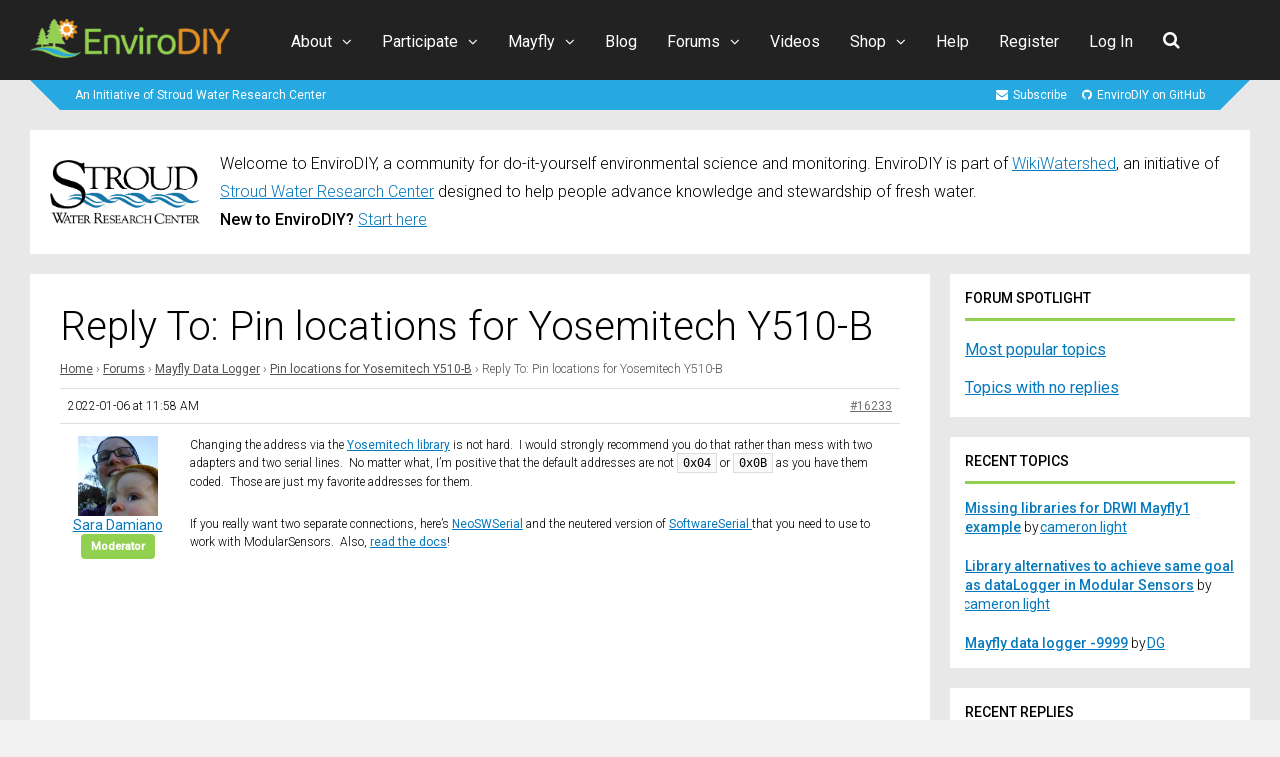

--- FILE ---
content_type: text/html; charset=UTF-8
request_url: https://www.envirodiy.org/reply/16233/
body_size: 31089
content:
<!DOCTYPE html>
<html lang="en-US">
<head>
<meta charset="UTF-8">
<meta name="viewport" content="width=device-width, initial-scale=1">
<title>EnviroDIY</title>
<meta name='robots' content='max-image-preview:large' />
	<style>img:is([sizes="auto" i], [sizes^="auto," i]) { contain-intrinsic-size: 3000px 1500px }</style>
	
            <script data-no-defer="1" data-ezscrex="false" data-cfasync="false" data-pagespeed-no-defer data-cookieconsent="ignore">
                var ctPublicFunctions = {"_ajax_nonce":"1c00824d46","_rest_nonce":"f8606d7520","_ajax_url":"\/wp-admin\/admin-ajax.php","_rest_url":"https:\/\/www.envirodiy.org\/wp-json\/","data__cookies_type":"native","data__ajax_type":"rest","data__bot_detector_enabled":0,"data__frontend_data_log_enabled":1,"cookiePrefix":"","wprocket_detected":false,"host_url":"www.envirodiy.org","text__ee_click_to_select":"Click to select the whole data","text__ee_original_email":"The complete one is","text__ee_got_it":"Got it","text__ee_blocked":"Blocked","text__ee_cannot_connect":"Cannot connect","text__ee_cannot_decode":"Can not decode email. Unknown reason","text__ee_email_decoder":"CleanTalk email decoder","text__ee_wait_for_decoding":"The magic is on the way!","text__ee_decoding_process":"Please wait a few seconds while we decode the contact data."}
            </script>
        
            <script data-no-defer="1" data-ezscrex="false" data-cfasync="false" data-pagespeed-no-defer data-cookieconsent="ignore">
                var ctPublic = {"_ajax_nonce":"1c00824d46","settings__forms__check_internal":"0","settings__forms__check_external":"0","settings__forms__force_protection":0,"settings__forms__search_test":"0","settings__data__bot_detector_enabled":0,"settings__sfw__anti_crawler":0,"blog_home":"https:\/\/www.envirodiy.org\/","pixel__setting":"0","pixel__enabled":false,"pixel__url":null,"data__email_check_before_post":"1","data__email_check_exist_post":0,"data__cookies_type":"native","data__key_is_ok":true,"data__visible_fields_required":true,"wl_brandname":"Anti-Spam by CleanTalk","wl_brandname_short":"CleanTalk","ct_checkjs_key":1293544294,"emailEncoderPassKey":"48d4ae387320220486689ac4f315a8fe","bot_detector_forms_excluded":"W10=","advancedCacheExists":false,"varnishCacheExists":false,"wc_ajax_add_to_cart":true}
            </script>
        <link rel='dns-prefetch' href='//fonts.googleapis.com' />
<link rel='preconnect' href='https://fonts.gstatic.com' crossorigin />
<link rel="alternate" type="application/rss+xml" title="EnviroDIY &raquo; Feed" href="https://www.envirodiy.org/feed/" />
<link rel="alternate" type="application/rss+xml" title="EnviroDIY &raquo; Comments Feed" href="https://www.envirodiy.org/comments/feed/" />
<link rel="alternate" type="text/calendar" title="EnviroDIY &raquo; iCal Feed" href="https://www.envirodiy.org/events/?ical=1" />
<script type="text/javascript">
/* <![CDATA[ */
window._wpemojiSettings = {"baseUrl":"https:\/\/s.w.org\/images\/core\/emoji\/16.0.1\/72x72\/","ext":".png","svgUrl":"https:\/\/s.w.org\/images\/core\/emoji\/16.0.1\/svg\/","svgExt":".svg","source":{"concatemoji":"https:\/\/www.envirodiy.org\/wp-includes\/js\/wp-emoji-release.min.js?ver=6.8.3"}};
/*! This file is auto-generated */
!function(s,n){var o,i,e;function c(e){try{var t={supportTests:e,timestamp:(new Date).valueOf()};sessionStorage.setItem(o,JSON.stringify(t))}catch(e){}}function p(e,t,n){e.clearRect(0,0,e.canvas.width,e.canvas.height),e.fillText(t,0,0);var t=new Uint32Array(e.getImageData(0,0,e.canvas.width,e.canvas.height).data),a=(e.clearRect(0,0,e.canvas.width,e.canvas.height),e.fillText(n,0,0),new Uint32Array(e.getImageData(0,0,e.canvas.width,e.canvas.height).data));return t.every(function(e,t){return e===a[t]})}function u(e,t){e.clearRect(0,0,e.canvas.width,e.canvas.height),e.fillText(t,0,0);for(var n=e.getImageData(16,16,1,1),a=0;a<n.data.length;a++)if(0!==n.data[a])return!1;return!0}function f(e,t,n,a){switch(t){case"flag":return n(e,"\ud83c\udff3\ufe0f\u200d\u26a7\ufe0f","\ud83c\udff3\ufe0f\u200b\u26a7\ufe0f")?!1:!n(e,"\ud83c\udde8\ud83c\uddf6","\ud83c\udde8\u200b\ud83c\uddf6")&&!n(e,"\ud83c\udff4\udb40\udc67\udb40\udc62\udb40\udc65\udb40\udc6e\udb40\udc67\udb40\udc7f","\ud83c\udff4\u200b\udb40\udc67\u200b\udb40\udc62\u200b\udb40\udc65\u200b\udb40\udc6e\u200b\udb40\udc67\u200b\udb40\udc7f");case"emoji":return!a(e,"\ud83e\udedf")}return!1}function g(e,t,n,a){var r="undefined"!=typeof WorkerGlobalScope&&self instanceof WorkerGlobalScope?new OffscreenCanvas(300,150):s.createElement("canvas"),o=r.getContext("2d",{willReadFrequently:!0}),i=(o.textBaseline="top",o.font="600 32px Arial",{});return e.forEach(function(e){i[e]=t(o,e,n,a)}),i}function t(e){var t=s.createElement("script");t.src=e,t.defer=!0,s.head.appendChild(t)}"undefined"!=typeof Promise&&(o="wpEmojiSettingsSupports",i=["flag","emoji"],n.supports={everything:!0,everythingExceptFlag:!0},e=new Promise(function(e){s.addEventListener("DOMContentLoaded",e,{once:!0})}),new Promise(function(t){var n=function(){try{var e=JSON.parse(sessionStorage.getItem(o));if("object"==typeof e&&"number"==typeof e.timestamp&&(new Date).valueOf()<e.timestamp+604800&&"object"==typeof e.supportTests)return e.supportTests}catch(e){}return null}();if(!n){if("undefined"!=typeof Worker&&"undefined"!=typeof OffscreenCanvas&&"undefined"!=typeof URL&&URL.createObjectURL&&"undefined"!=typeof Blob)try{var e="postMessage("+g.toString()+"("+[JSON.stringify(i),f.toString(),p.toString(),u.toString()].join(",")+"));",a=new Blob([e],{type:"text/javascript"}),r=new Worker(URL.createObjectURL(a),{name:"wpTestEmojiSupports"});return void(r.onmessage=function(e){c(n=e.data),r.terminate(),t(n)})}catch(e){}c(n=g(i,f,p,u))}t(n)}).then(function(e){for(var t in e)n.supports[t]=e[t],n.supports.everything=n.supports.everything&&n.supports[t],"flag"!==t&&(n.supports.everythingExceptFlag=n.supports.everythingExceptFlag&&n.supports[t]);n.supports.everythingExceptFlag=n.supports.everythingExceptFlag&&!n.supports.flag,n.DOMReady=!1,n.readyCallback=function(){n.DOMReady=!0}}).then(function(){return e}).then(function(){var e;n.supports.everything||(n.readyCallback(),(e=n.source||{}).concatemoji?t(e.concatemoji):e.wpemoji&&e.twemoji&&(t(e.twemoji),t(e.wpemoji)))}))}((window,document),window._wpemojiSettings);
/* ]]> */
</script>
<link rel='stylesheet' id='urvanov_syntax_highlighter-css' href='https://www.envirodiy.org/wp-content/plugins/urvanov-syntax-highlighter/css/min/urvanov_syntax_highlighter.min.css?ver=2.8.40' type='text/css' media='all' />
<link rel='stylesheet' id='pt-cv-public-style-css' href='https://www.envirodiy.org/wp-content/plugins/content-views-query-and-display-post-page/public/assets/css/cv.css?ver=4.2' type='text/css' media='all' />
<link rel='stylesheet' id='pt-cv-public-pro-style-css' href='https://www.envirodiy.org/wp-content/plugins/pt-content-views-pro/public/assets/css/cvpro.min.css?ver=7.2.2' type='text/css' media='all' />
<style id='wp-emoji-styles-inline-css' type='text/css'>

	img.wp-smiley, img.emoji {
		display: inline !important;
		border: none !important;
		box-shadow: none !important;
		height: 1em !important;
		width: 1em !important;
		margin: 0 0.07em !important;
		vertical-align: -0.1em !important;
		background: none !important;
		padding: 0 !important;
	}
</style>
<link rel='stylesheet' id='wp-block-library-css' href='https://www.envirodiy.org/wp-includes/css/dist/block-library/style.min.css?ver=6.8.3' type='text/css' media='all' />
<style id='classic-theme-styles-inline-css' type='text/css'>
/*! This file is auto-generated */
.wp-block-button__link{color:#fff;background-color:#32373c;border-radius:9999px;box-shadow:none;text-decoration:none;padding:calc(.667em + 2px) calc(1.333em + 2px);font-size:1.125em}.wp-block-file__button{background:#32373c;color:#fff;text-decoration:none}
</style>
<style id='bp-login-form-style-inline-css' type='text/css'>
.widget_bp_core_login_widget .bp-login-widget-user-avatar{float:left}.widget_bp_core_login_widget .bp-login-widget-user-links{margin-left:70px}#bp-login-widget-form label{display:block;font-weight:600;margin:15px 0 5px;width:auto}#bp-login-widget-form input[type=password],#bp-login-widget-form input[type=text]{background-color:#fafafa;border:1px solid #d6d6d6;border-radius:0;font:inherit;font-size:100%;padding:.5em;width:100%}#bp-login-widget-form .bp-login-widget-register-link,#bp-login-widget-form .login-submit{display:inline;width:-moz-fit-content;width:fit-content}#bp-login-widget-form .bp-login-widget-register-link{margin-left:1em}#bp-login-widget-form .bp-login-widget-register-link a{filter:invert(1)}#bp-login-widget-form .bp-login-widget-pwd-link{font-size:80%}

</style>
<style id='bp-member-style-inline-css' type='text/css'>
[data-type="bp/member"] input.components-placeholder__input{border:1px solid #757575;border-radius:2px;flex:1 1 auto;padding:6px 8px}.bp-block-member{position:relative}.bp-block-member .member-content{display:flex}.bp-block-member .user-nicename{display:block}.bp-block-member .user-nicename a{border:none;color:currentColor;text-decoration:none}.bp-block-member .bp-profile-button{width:100%}.bp-block-member .bp-profile-button a.button{bottom:10px;display:inline-block;margin:18px 0 0;position:absolute;right:0}.bp-block-member.has-cover .item-header-avatar,.bp-block-member.has-cover .member-content,.bp-block-member.has-cover .member-description{z-index:2}.bp-block-member.has-cover .member-content,.bp-block-member.has-cover .member-description{padding-top:75px}.bp-block-member.has-cover .bp-member-cover-image{background-color:#c5c5c5;background-position:top;background-repeat:no-repeat;background-size:cover;border:0;display:block;height:150px;left:0;margin:0;padding:0;position:absolute;top:0;width:100%;z-index:1}.bp-block-member img.avatar{height:auto;width:auto}.bp-block-member.avatar-none .item-header-avatar{display:none}.bp-block-member.avatar-none.has-cover{min-height:200px}.bp-block-member.avatar-full{min-height:150px}.bp-block-member.avatar-full .item-header-avatar{width:180px}.bp-block-member.avatar-thumb .member-content{align-items:center;min-height:50px}.bp-block-member.avatar-thumb .item-header-avatar{width:70px}.bp-block-member.avatar-full.has-cover{min-height:300px}.bp-block-member.avatar-full.has-cover .item-header-avatar{width:200px}.bp-block-member.avatar-full.has-cover img.avatar{background:#fffc;border:2px solid #fff;margin-left:20px}.bp-block-member.avatar-thumb.has-cover .item-header-avatar{padding-top:75px}.entry .entry-content .bp-block-member .user-nicename a{border:none;color:currentColor;text-decoration:none}

</style>
<style id='bp-members-style-inline-css' type='text/css'>
[data-type="bp/members"] .components-placeholder.is-appender{min-height:0}[data-type="bp/members"] .components-placeholder.is-appender .components-placeholder__label:empty{display:none}[data-type="bp/members"] .components-placeholder input.components-placeholder__input{border:1px solid #757575;border-radius:2px;flex:1 1 auto;padding:6px 8px}[data-type="bp/members"].avatar-none .member-description{width:calc(100% - 44px)}[data-type="bp/members"].avatar-full .member-description{width:calc(100% - 224px)}[data-type="bp/members"].avatar-thumb .member-description{width:calc(100% - 114px)}[data-type="bp/members"] .member-content{position:relative}[data-type="bp/members"] .member-content .is-right{position:absolute;right:2px;top:2px}[data-type="bp/members"] .columns-2 .member-content .member-description,[data-type="bp/members"] .columns-3 .member-content .member-description,[data-type="bp/members"] .columns-4 .member-content .member-description{padding-left:44px;width:calc(100% - 44px)}[data-type="bp/members"] .columns-3 .is-right{right:-10px}[data-type="bp/members"] .columns-4 .is-right{right:-50px}.bp-block-members.is-grid{display:flex;flex-wrap:wrap;padding:0}.bp-block-members.is-grid .member-content{margin:0 1.25em 1.25em 0;width:100%}@media(min-width:600px){.bp-block-members.columns-2 .member-content{width:calc(50% - .625em)}.bp-block-members.columns-2 .member-content:nth-child(2n){margin-right:0}.bp-block-members.columns-3 .member-content{width:calc(33.33333% - .83333em)}.bp-block-members.columns-3 .member-content:nth-child(3n){margin-right:0}.bp-block-members.columns-4 .member-content{width:calc(25% - .9375em)}.bp-block-members.columns-4 .member-content:nth-child(4n){margin-right:0}}.bp-block-members .member-content{display:flex;flex-direction:column;padding-bottom:1em;text-align:center}.bp-block-members .member-content .item-header-avatar,.bp-block-members .member-content .member-description{width:100%}.bp-block-members .member-content .item-header-avatar{margin:0 auto}.bp-block-members .member-content .item-header-avatar img.avatar{display:inline-block}@media(min-width:600px){.bp-block-members .member-content{flex-direction:row;text-align:left}.bp-block-members .member-content .item-header-avatar,.bp-block-members .member-content .member-description{width:auto}.bp-block-members .member-content .item-header-avatar{margin:0}}.bp-block-members .member-content .user-nicename{display:block}.bp-block-members .member-content .user-nicename a{border:none;color:currentColor;text-decoration:none}.bp-block-members .member-content time{color:#767676;display:block;font-size:80%}.bp-block-members.avatar-none .item-header-avatar{display:none}.bp-block-members.avatar-full{min-height:190px}.bp-block-members.avatar-full .item-header-avatar{width:180px}.bp-block-members.avatar-thumb .member-content{min-height:80px}.bp-block-members.avatar-thumb .item-header-avatar{width:70px}.bp-block-members.columns-2 .member-content,.bp-block-members.columns-3 .member-content,.bp-block-members.columns-4 .member-content{display:block;text-align:center}.bp-block-members.columns-2 .member-content .item-header-avatar,.bp-block-members.columns-3 .member-content .item-header-avatar,.bp-block-members.columns-4 .member-content .item-header-avatar{margin:0 auto}.bp-block-members img.avatar{height:auto;max-width:-moz-fit-content;max-width:fit-content;width:auto}.bp-block-members .member-content.has-activity{align-items:center}.bp-block-members .member-content.has-activity .item-header-avatar{padding-right:1em}.bp-block-members .member-content.has-activity .wp-block-quote{margin-bottom:0;text-align:left}.bp-block-members .member-content.has-activity .wp-block-quote cite a,.entry .entry-content .bp-block-members .user-nicename a{border:none;color:currentColor;text-decoration:none}

</style>
<style id='bp-dynamic-members-style-inline-css' type='text/css'>
.bp-dynamic-block-container .item-options{font-size:.5em;margin:0 0 1em;padding:1em 0}.bp-dynamic-block-container .item-options a.selected{font-weight:600}.bp-dynamic-block-container ul.item-list{list-style:none;margin:1em 0;padding-left:0}.bp-dynamic-block-container ul.item-list li{margin-bottom:1em}.bp-dynamic-block-container ul.item-list li:after,.bp-dynamic-block-container ul.item-list li:before{content:" ";display:table}.bp-dynamic-block-container ul.item-list li:after{clear:both}.bp-dynamic-block-container ul.item-list li .item-avatar{float:left;width:60px}.bp-dynamic-block-container ul.item-list li .item{margin-left:70px}

</style>
<style id='bp-online-members-style-inline-css' type='text/css'>
.widget_bp_core_whos_online_widget .avatar-block,[data-type="bp/online-members"] .avatar-block{display:flex;flex-flow:row wrap}.widget_bp_core_whos_online_widget .avatar-block img,[data-type="bp/online-members"] .avatar-block img{margin:.5em}

</style>
<style id='bp-active-members-style-inline-css' type='text/css'>
.widget_bp_core_recently_active_widget .avatar-block,[data-type="bp/active-members"] .avatar-block{display:flex;flex-flow:row wrap}.widget_bp_core_recently_active_widget .avatar-block img,[data-type="bp/active-members"] .avatar-block img{margin:.5em}

</style>
<style id='bp-latest-activities-style-inline-css' type='text/css'>
.bp-latest-activities .components-flex.components-select-control select[multiple]{height:auto;padding:0 8px}.bp-latest-activities .components-flex.components-select-control select[multiple]+.components-input-control__suffix svg{display:none}.bp-latest-activities-block a,.entry .entry-content .bp-latest-activities-block a{border:none;text-decoration:none}.bp-latest-activities-block .activity-list.item-list blockquote{border:none;padding:0}.bp-latest-activities-block .activity-list.item-list blockquote .activity-item:not(.mini){box-shadow:1px 0 4px #00000026;padding:0 1em;position:relative}.bp-latest-activities-block .activity-list.item-list blockquote .activity-item:not(.mini):after,.bp-latest-activities-block .activity-list.item-list blockquote .activity-item:not(.mini):before{border-color:#0000;border-style:solid;content:"";display:block;height:0;left:15px;position:absolute;width:0}.bp-latest-activities-block .activity-list.item-list blockquote .activity-item:not(.mini):before{border-top-color:#00000026;border-width:9px;bottom:-18px;left:14px}.bp-latest-activities-block .activity-list.item-list blockquote .activity-item:not(.mini):after{border-top-color:#fff;border-width:8px;bottom:-16px}.bp-latest-activities-block .activity-list.item-list blockquote .activity-item.mini .avatar{display:inline-block;height:20px;margin-right:2px;vertical-align:middle;width:20px}.bp-latest-activities-block .activity-list.item-list footer{align-items:center;display:flex}.bp-latest-activities-block .activity-list.item-list footer img.avatar{border:none;display:inline-block;margin-right:.5em}.bp-latest-activities-block .activity-list.item-list footer .activity-time-since{font-size:90%}.bp-latest-activities-block .widget-error{border-left:4px solid #0b80a4;box-shadow:1px 0 4px #00000026}.bp-latest-activities-block .widget-error p{padding:0 1em}

</style>
<style id='heroickb-category-breadcrumb-style-inline-css' type='text/css'>
.wp-block-heroickb-category-breadcrumb{margin:0;padding:0;margin-block-start:0 !important}.wp-block-heroickb-category-breadcrumb .heroickb-breadcrumb-wrap{overflow:hidden;box-sizing:border-box;width:100%}@media(max-width: 768px){.wp-block-heroickb-category-breadcrumb .heroickb-breadcrumb-wrap:hover,.wp-block-heroickb-category-breadcrumb .heroickb-breadcrumb-wrap:focus-within{overflow-x:auto}}.wp-block-heroickb-category-breadcrumb .heroickb-breadcrumb-wrap nav:not(:last-child){margin-bottom:.5rem}.wp-block-heroickb-category-breadcrumb .heroickb-breadcrumb-wrap .heroickb-breadcrumb{display:flex;flex-wrap:nowrap;list-style:none;margin:0;padding:0;color:inherit;min-width:-moz-max-content;min-width:max-content;white-space:nowrap}.wp-block-heroickb-category-breadcrumb .heroickb-breadcrumb-wrap .heroickb-breadcrumb li{padding:0;margin:0;display:inline-flex;align-items:center;font-size:inherit;line-height:1.2;border:none;background:none;box-shadow:none;white-space:nowrap}.wp-block-heroickb-category-breadcrumb .heroickb-breadcrumb-wrap .heroickb-breadcrumb li a{margin-right:.4rem;text-decoration:none;color:inherit;display:inline-block;border:none;background:none;box-shadow:none;padding:0;white-space:nowrap}.wp-block-heroickb-category-breadcrumb .heroickb-breadcrumb-wrap .heroickb-breadcrumb li a:hover{text-decoration:underline;border:none;background:none;box-shadow:none}.wp-block-heroickb-category-breadcrumb .heroickb-breadcrumb-wrap .heroickb-breadcrumb li a:focus{outline:1px dotted currentColor;outline-offset:2px}.wp-block-heroickb-category-breadcrumb .heroickb-breadcrumb-wrap .heroickb-breadcrumb li span{color:inherit;font-size:inherit;line-height:1.2;white-space:nowrap}.wp-block-heroickb-category-breadcrumb .heroickb-breadcrumb-wrap .heroickb-breadcrumb li:not(:last-child)::after{content:"›";margin:0 .4rem 0 0;color:inherit;font-size:inherit;border:none;background:none;box-shadow:none}.wp-block-heroickb-category-breadcrumb .heroickb-breadcrumb-wrap .heroickb-breadcrumb li:last-child span[aria-current=page]{color:inherit;font-weight:inherit}body .wp-block-heroickb-category-breadcrumb .heroickb-breadcrumb-wrap .heroickb-breadcrumb li{border:none;background:none;box-shadow:none}body .wp-block-heroickb-category-breadcrumb .heroickb-breadcrumb-wrap .heroickb-breadcrumb li a{border:none;background:none;box-shadow:none;padding:0;margin-right:.4rem}body .wp-block-heroickb-category-breadcrumb .heroickb-breadcrumb-wrap .heroickb-breadcrumb li a:hover{border:none;background:none;box-shadow:none}body .wp-block-heroickb-category-breadcrumb .heroickb-breadcrumb-wrap .heroickb-breadcrumb li::after{border:none;background:none;box-shadow:none}.wp-block-heroickb-category-breadcrumb.has-link-color .heroickb-breadcrumb-wrap .heroickb-breadcrumb li a{color:var(--wp--style--color--link, currentColor)}.wp-block-heroickb-category-breadcrumb.has-link-color .heroickb-breadcrumb-wrap .heroickb-breadcrumb li a:hover{color:var(--wp--style--color--link, currentColor);opacity:.8}.wp-block-heroickb-category-breadcrumb.has-link-color .heroickb-breadcrumb-wrap .heroickb-breadcrumb li:not(:last-child)::after{color:var(--wp--style--color--link, currentColor)}.wp-block-heroickb-category-breadcrumb.has-link-color .heroickb-breadcrumb-wrap .heroickb-breadcrumb li:last-child span[aria-current=page]{color:var(--wp--style--color--link, currentColor)}.wp-block-heroickb-category-breadcrumb .heroickb-breadcrumb-wrap .heroickb-breadcrumb li a:hover{color:var(--wp--custom--link--hover-color, var(--wp--style--color--link, currentColor))}

</style>
<link rel='stylesheet' id='heroickb-category-card-style-css' href='https://www.envirodiy.org/wp-content/plugins/ht-knowledge-base/blocks/v2/build/ht-kb-category-blocks-card/style-index.css?ver=0.1.0' type='text/css' media='all' />
<style id='heroickb-category-simple-style-inline-css' type='text/css'>
.wp-block-heroickb-category-simple .heroickb-categories-list{display:grid;margin:0;padding:0}@media(max-width: 781px){.wp-block-heroickb-category-simple .heroickb-categories-list{display:flex;flex-direction:column}}.wp-block-heroickb-category-simple .heroickb-categories-list__item{text-decoration:none;color:inherit;padding:.5rem 0rem;margin:unset;outline:none}.wp-block-heroickb-category-simple .heroickb-categories-list__item:hover{transition:background-color ease-in-out .15s}.wp-block-heroickb-category-simple .heroickb-categories-list__item:last-child{padding-bottom:unset}.wp-block-heroickb-category-simple .heroickb-categories-list--align-left{text-align:left}.wp-block-heroickb-category-simple .heroickb-categories-list--align-center{text-align:center}.wp-block-heroickb-category-simple .heroickb-categories-list--align-right{text-align:right}.wp-block-heroickb-category-simple .heroickb-categories-list--simple .heroickb-categories-list__item{display:flex;flex-direction:column;padding-top:unset;padding-left:unset;padding-right:unset}

</style>
<link rel='stylesheet' id='heroickb-search-style-css' href='https://www.envirodiy.org/wp-content/plugins/ht-knowledge-base/blocks/v2/build/kb-search-block/style-index.css?ver=0.1.0' type='text/css' media='all' />
<style id='heroickb-article-showcase-style-inline-css' type='text/css'>
.wp-block-group .wp-block-column .wp-block-heroickb-article-showcase{padding:unset}.wp-block-heroickb-article-showcase{padding:1rem}.wp-block-heroickb-article-showcase .heroickb-article-widget{color:var(--wp--preset--color--text, inherit);--article-link-color: var(--wp--style--color--link, inherit);--article-hover-color: var(--wp--style--color--link, inherit)}.wp-block-heroickb-article-showcase .heroickb-article-widget__title{position:relative;font-size:1.2em;font-weight:600}.wp-block-heroickb-article-showcase .heroickb-article-widget__desc{font-size:.75em}.wp-block-heroickb-article-showcase .heroickb-article-widget .heroickb-article-widget-list{list-style:none;padding:0;margin:0}.wp-block-heroickb-article-showcase .heroickb-article-widget .heroickb-article-widget-list_item{margin-bottom:.5rem}.wp-block-heroickb-article-showcase .heroickb-article-widget .heroickb-article-widget-list .heroickb-article-link{display:flex;align-items:center;gap:.5rem;text-decoration:none !important;font-size:inherit;color:var(--article-link-color) !important}.wp-block-heroickb-article-showcase .heroickb-article-widget .heroickb-article-widget-list .heroickb-article-link>*{color:inherit !important}.wp-block-heroickb-article-showcase .heroickb-article-widget .heroickb-article-widget-list .heroickb-article-link:hover,.wp-block-heroickb-article-showcase .heroickb-article-widget .heroickb-article-widget-list .heroickb-article-link:focus{text-decoration:underline !important;color:var(--article-hover-color) !important}.wp-block-heroickb-article-showcase .heroickb-article-widget .heroickb-article-widget-list__entry-icon{display:inline-flex;align-items:center;line-height:1}.wp-block-heroickb-article-showcase .heroickb-article-widget .heroickb-article-widget-list__entry-icon svg,.wp-block-heroickb-article-showcase .heroickb-article-widget .heroickb-article-widget-list__entry-icon .heroickb-article-icon{display:inline-block;vertical-align:middle;height:1em !important;width:1em !important;min-height:1em !important;min-width:1em !important;fill:currentColor !important}.wp-block-heroickb-article-showcase .heroickb-article-widget .heroickb-article-widget-list__entry-title{color:inherit !important}.block-editor-block-list__block .wp-block-heroickb-article-showcase.is-selected .heroickb-article-link,.block-editor-block-list__block .wp-block-heroickb-article-showcase.has-child-selected .heroickb-article-link{color:var(--article-link-color) !important}.block-editor-block-list__block .wp-block-heroickb-article-showcase.is-selected .heroickb-article-link:hover,.block-editor-block-list__block .wp-block-heroickb-article-showcase.has-child-selected .heroickb-article-link:hover{color:var(--article-hover-color) !important}.has-link-color .heroickb-article-link{color:var(--wp--style--color--link, var(--article-link-color)) !important}.has-link-color .heroickb-article-link:hover{color:var(--article-hover-color, var(--wp--style--color--link)) !important}.heroickb-article-widget.has-custom-link-color .heroickb-article-link{color:var(--article-link-color) !important}.heroickb-article-widget.has-custom-link-color .heroickb-article-link svg,.heroickb-article-widget.has-custom-link-color .heroickb-article-link .heroickb-article-icon{fill:currentColor !important}.heroickb-article-widget.has-custom-link-color .heroickb-article-link:hover,.heroickb-article-widget.has-custom-link-color .heroickb-article-link:focus{color:var(--article-hover-color) !important}.heroickb-article-widget.has-hover-color .heroickb-article-link:hover,.heroickb-article-widget.has-hover-color .heroickb-article-link:focus{color:var(--article-hover-color) !important}.is-kb-article-showcase-selected .heroickb-article-link{color:var(--article-link-color) !important}.is-kb-article-showcase-selected .heroickb-article-link svg,.is-kb-article-showcase-selected .heroickb-article-link .heroickb-article-icon{fill:currentColor !important}.is-kb-article-showcase-selected .heroickb-article-link:hover{color:var(--article-hover-color) !important}.wp-block-heroickb-article-showcase[class*=has-][class*=-color] .heroickb-article-link{color:var(--wp--style--color--link, var(--article-link-color)) !important}.heroickb-article-link{color:var(--article-link-color, var(--wp--style--color--link, inherit)) !important}.heroickb-article-link>*{color:inherit !important}.heroickb-article-link svg,.heroickb-article-link .heroickb-article-icon{fill:currentColor !important}.heroickb-article-link:hover,.heroickb-article-link:focus{color:var(--article-hover-color, var(--article-link-color)) !important}

</style>
<link rel='stylesheet' id='heroickb-feedback-style-css' href='https://www.envirodiy.org/wp-content/plugins/ht-knowledge-base/blocks/v2/build/kb-feedback-block/style-index.css?ver=0.1.0' type='text/css' media='all' />
<link rel='stylesheet' id='heroickb-attachment-style-css' href='https://www.envirodiy.org/wp-content/plugins/ht-knowledge-base/blocks/v2/build/kb-attachment-block/style-index.css?ver=0.1.0' type='text/css' media='all' />
<style id='heroickb-sticky-block-style-inline-css' type='text/css'>
.heroickb-sticky{position:sticky;max-height:100vh;overflow-y:visible;top:15px;z-index:10}body.admin-bar .heroickb-sticky{top:calc(var(--hkb-adminbar-height, 32px) + 15px)}.heroickb-sticky:not(.heroickb-sticky){position:relative}.wp-block-heroickb-sticky-block.heroickb-sticky{position:sticky;top:15px;z-index:10}body.admin-bar .wp-block-heroickb-sticky-block.heroickb-sticky{top:calc(var(--hkb-adminbar-height, 32px) + 15px)}

</style>
<link rel='stylesheet' id='wp-components-css' href='https://www.envirodiy.org/wp-includes/css/dist/components/style.min.css?ver=6.8.3' type='text/css' media='all' />
<link rel='stylesheet' id='wp-preferences-css' href='https://www.envirodiy.org/wp-includes/css/dist/preferences/style.min.css?ver=6.8.3' type='text/css' media='all' />
<link rel='stylesheet' id='wp-block-editor-css' href='https://www.envirodiy.org/wp-includes/css/dist/block-editor/style.min.css?ver=6.8.3' type='text/css' media='all' />
<link rel='stylesheet' id='popup-maker-block-library-style-css' href='https://www.envirodiy.org/wp-content/plugins/popup-maker/dist/packages/block-library-style.css?ver=dbea705cfafe089d65f1' type='text/css' media='all' />
<link rel='stylesheet' id='wp-reusable-blocks-css' href='https://www.envirodiy.org/wp-includes/css/dist/reusable-blocks/style.min.css?ver=6.8.3' type='text/css' media='all' />
<link rel='stylesheet' id='wp-patterns-css' href='https://www.envirodiy.org/wp-includes/css/dist/patterns/style.min.css?ver=6.8.3' type='text/css' media='all' />
<link rel='stylesheet' id='wp-editor-css' href='https://www.envirodiy.org/wp-includes/css/dist/editor/style.min.css?ver=6.8.3' type='text/css' media='all' />
<link rel='stylesheet' id='ht-formatting-blocks-modules-styles-css' href='https://www.envirodiy.org/wp-content/plugins/ht-knowledge-base/formatting-blocks/dist/css/ht-formatting-blocks-modules-styles.css?ver=4.3.0' type='text/css' media='all' />
<style id='global-styles-inline-css' type='text/css'>
:root{--wp--preset--aspect-ratio--square: 1;--wp--preset--aspect-ratio--4-3: 4/3;--wp--preset--aspect-ratio--3-4: 3/4;--wp--preset--aspect-ratio--3-2: 3/2;--wp--preset--aspect-ratio--2-3: 2/3;--wp--preset--aspect-ratio--16-9: 16/9;--wp--preset--aspect-ratio--9-16: 9/16;--wp--preset--color--black: #000000;--wp--preset--color--cyan-bluish-gray: #abb8c3;--wp--preset--color--white: #ffffff;--wp--preset--color--pale-pink: #f78da7;--wp--preset--color--vivid-red: #cf2e2e;--wp--preset--color--luminous-vivid-orange: #ff6900;--wp--preset--color--luminous-vivid-amber: #fcb900;--wp--preset--color--light-green-cyan: #7bdcb5;--wp--preset--color--vivid-green-cyan: #00d084;--wp--preset--color--pale-cyan-blue: #8ed1fc;--wp--preset--color--vivid-cyan-blue: #0693e3;--wp--preset--color--vivid-purple: #9b51e0;--wp--preset--gradient--vivid-cyan-blue-to-vivid-purple: linear-gradient(135deg,rgba(6,147,227,1) 0%,rgb(155,81,224) 100%);--wp--preset--gradient--light-green-cyan-to-vivid-green-cyan: linear-gradient(135deg,rgb(122,220,180) 0%,rgb(0,208,130) 100%);--wp--preset--gradient--luminous-vivid-amber-to-luminous-vivid-orange: linear-gradient(135deg,rgba(252,185,0,1) 0%,rgba(255,105,0,1) 100%);--wp--preset--gradient--luminous-vivid-orange-to-vivid-red: linear-gradient(135deg,rgba(255,105,0,1) 0%,rgb(207,46,46) 100%);--wp--preset--gradient--very-light-gray-to-cyan-bluish-gray: linear-gradient(135deg,rgb(238,238,238) 0%,rgb(169,184,195) 100%);--wp--preset--gradient--cool-to-warm-spectrum: linear-gradient(135deg,rgb(74,234,220) 0%,rgb(151,120,209) 20%,rgb(207,42,186) 40%,rgb(238,44,130) 60%,rgb(251,105,98) 80%,rgb(254,248,76) 100%);--wp--preset--gradient--blush-light-purple: linear-gradient(135deg,rgb(255,206,236) 0%,rgb(152,150,240) 100%);--wp--preset--gradient--blush-bordeaux: linear-gradient(135deg,rgb(254,205,165) 0%,rgb(254,45,45) 50%,rgb(107,0,62) 100%);--wp--preset--gradient--luminous-dusk: linear-gradient(135deg,rgb(255,203,112) 0%,rgb(199,81,192) 50%,rgb(65,88,208) 100%);--wp--preset--gradient--pale-ocean: linear-gradient(135deg,rgb(255,245,203) 0%,rgb(182,227,212) 50%,rgb(51,167,181) 100%);--wp--preset--gradient--electric-grass: linear-gradient(135deg,rgb(202,248,128) 0%,rgb(113,206,126) 100%);--wp--preset--gradient--midnight: linear-gradient(135deg,rgb(2,3,129) 0%,rgb(40,116,252) 100%);--wp--preset--font-size--small: 13px;--wp--preset--font-size--medium: 20px;--wp--preset--font-size--large: 36px;--wp--preset--font-size--x-large: 42px;--wp--preset--spacing--20: 0.44rem;--wp--preset--spacing--30: 0.67rem;--wp--preset--spacing--40: 1rem;--wp--preset--spacing--50: 1.5rem;--wp--preset--spacing--60: 2.25rem;--wp--preset--spacing--70: 3.38rem;--wp--preset--spacing--80: 5.06rem;--wp--preset--shadow--natural: 6px 6px 9px rgba(0, 0, 0, 0.2);--wp--preset--shadow--deep: 12px 12px 50px rgba(0, 0, 0, 0.4);--wp--preset--shadow--sharp: 6px 6px 0px rgba(0, 0, 0, 0.2);--wp--preset--shadow--outlined: 6px 6px 0px -3px rgba(255, 255, 255, 1), 6px 6px rgba(0, 0, 0, 1);--wp--preset--shadow--crisp: 6px 6px 0px rgba(0, 0, 0, 1);}:where(.is-layout-flex){gap: 0.5em;}:where(.is-layout-grid){gap: 0.5em;}body .is-layout-flex{display: flex;}.is-layout-flex{flex-wrap: wrap;align-items: center;}.is-layout-flex > :is(*, div){margin: 0;}body .is-layout-grid{display: grid;}.is-layout-grid > :is(*, div){margin: 0;}:where(.wp-block-columns.is-layout-flex){gap: 2em;}:where(.wp-block-columns.is-layout-grid){gap: 2em;}:where(.wp-block-post-template.is-layout-flex){gap: 1.25em;}:where(.wp-block-post-template.is-layout-grid){gap: 1.25em;}.has-black-color{color: var(--wp--preset--color--black) !important;}.has-cyan-bluish-gray-color{color: var(--wp--preset--color--cyan-bluish-gray) !important;}.has-white-color{color: var(--wp--preset--color--white) !important;}.has-pale-pink-color{color: var(--wp--preset--color--pale-pink) !important;}.has-vivid-red-color{color: var(--wp--preset--color--vivid-red) !important;}.has-luminous-vivid-orange-color{color: var(--wp--preset--color--luminous-vivid-orange) !important;}.has-luminous-vivid-amber-color{color: var(--wp--preset--color--luminous-vivid-amber) !important;}.has-light-green-cyan-color{color: var(--wp--preset--color--light-green-cyan) !important;}.has-vivid-green-cyan-color{color: var(--wp--preset--color--vivid-green-cyan) !important;}.has-pale-cyan-blue-color{color: var(--wp--preset--color--pale-cyan-blue) !important;}.has-vivid-cyan-blue-color{color: var(--wp--preset--color--vivid-cyan-blue) !important;}.has-vivid-purple-color{color: var(--wp--preset--color--vivid-purple) !important;}.has-black-background-color{background-color: var(--wp--preset--color--black) !important;}.has-cyan-bluish-gray-background-color{background-color: var(--wp--preset--color--cyan-bluish-gray) !important;}.has-white-background-color{background-color: var(--wp--preset--color--white) !important;}.has-pale-pink-background-color{background-color: var(--wp--preset--color--pale-pink) !important;}.has-vivid-red-background-color{background-color: var(--wp--preset--color--vivid-red) !important;}.has-luminous-vivid-orange-background-color{background-color: var(--wp--preset--color--luminous-vivid-orange) !important;}.has-luminous-vivid-amber-background-color{background-color: var(--wp--preset--color--luminous-vivid-amber) !important;}.has-light-green-cyan-background-color{background-color: var(--wp--preset--color--light-green-cyan) !important;}.has-vivid-green-cyan-background-color{background-color: var(--wp--preset--color--vivid-green-cyan) !important;}.has-pale-cyan-blue-background-color{background-color: var(--wp--preset--color--pale-cyan-blue) !important;}.has-vivid-cyan-blue-background-color{background-color: var(--wp--preset--color--vivid-cyan-blue) !important;}.has-vivid-purple-background-color{background-color: var(--wp--preset--color--vivid-purple) !important;}.has-black-border-color{border-color: var(--wp--preset--color--black) !important;}.has-cyan-bluish-gray-border-color{border-color: var(--wp--preset--color--cyan-bluish-gray) !important;}.has-white-border-color{border-color: var(--wp--preset--color--white) !important;}.has-pale-pink-border-color{border-color: var(--wp--preset--color--pale-pink) !important;}.has-vivid-red-border-color{border-color: var(--wp--preset--color--vivid-red) !important;}.has-luminous-vivid-orange-border-color{border-color: var(--wp--preset--color--luminous-vivid-orange) !important;}.has-luminous-vivid-amber-border-color{border-color: var(--wp--preset--color--luminous-vivid-amber) !important;}.has-light-green-cyan-border-color{border-color: var(--wp--preset--color--light-green-cyan) !important;}.has-vivid-green-cyan-border-color{border-color: var(--wp--preset--color--vivid-green-cyan) !important;}.has-pale-cyan-blue-border-color{border-color: var(--wp--preset--color--pale-cyan-blue) !important;}.has-vivid-cyan-blue-border-color{border-color: var(--wp--preset--color--vivid-cyan-blue) !important;}.has-vivid-purple-border-color{border-color: var(--wp--preset--color--vivid-purple) !important;}.has-vivid-cyan-blue-to-vivid-purple-gradient-background{background: var(--wp--preset--gradient--vivid-cyan-blue-to-vivid-purple) !important;}.has-light-green-cyan-to-vivid-green-cyan-gradient-background{background: var(--wp--preset--gradient--light-green-cyan-to-vivid-green-cyan) !important;}.has-luminous-vivid-amber-to-luminous-vivid-orange-gradient-background{background: var(--wp--preset--gradient--luminous-vivid-amber-to-luminous-vivid-orange) !important;}.has-luminous-vivid-orange-to-vivid-red-gradient-background{background: var(--wp--preset--gradient--luminous-vivid-orange-to-vivid-red) !important;}.has-very-light-gray-to-cyan-bluish-gray-gradient-background{background: var(--wp--preset--gradient--very-light-gray-to-cyan-bluish-gray) !important;}.has-cool-to-warm-spectrum-gradient-background{background: var(--wp--preset--gradient--cool-to-warm-spectrum) !important;}.has-blush-light-purple-gradient-background{background: var(--wp--preset--gradient--blush-light-purple) !important;}.has-blush-bordeaux-gradient-background{background: var(--wp--preset--gradient--blush-bordeaux) !important;}.has-luminous-dusk-gradient-background{background: var(--wp--preset--gradient--luminous-dusk) !important;}.has-pale-ocean-gradient-background{background: var(--wp--preset--gradient--pale-ocean) !important;}.has-electric-grass-gradient-background{background: var(--wp--preset--gradient--electric-grass) !important;}.has-midnight-gradient-background{background: var(--wp--preset--gradient--midnight) !important;}.has-small-font-size{font-size: var(--wp--preset--font-size--small) !important;}.has-medium-font-size{font-size: var(--wp--preset--font-size--medium) !important;}.has-large-font-size{font-size: var(--wp--preset--font-size--large) !important;}.has-x-large-font-size{font-size: var(--wp--preset--font-size--x-large) !important;}
:where(.wp-block-post-template.is-layout-flex){gap: 1.25em;}:where(.wp-block-post-template.is-layout-grid){gap: 1.25em;}
:where(.wp-block-columns.is-layout-flex){gap: 2em;}:where(.wp-block-columns.is-layout-grid){gap: 2em;}
:root :where(.wp-block-pullquote){font-size: 1.5em;line-height: 1.6;}
</style>
<link rel='stylesheet' id='bbp-default-css' href='https://www.envirodiy.org/wp-content/plugins/bbpress/templates/default/css/bbpress.min.css?ver=2.6.14' type='text/css' media='all' />
<link rel='stylesheet' id='bp-tooltips-css' href='https://www.envirodiy.org/wp-content/plugins/buddypress/bp-core/css/bp-tooltips.min.css?ver=14.4.0' type='text/css' media='all' />
<link rel='stylesheet' id='bp-legacy-css-css' href='https://www.envirodiy.org/wp-content/plugins/buddypress/bp-templates/bp-legacy/css/buddypress.min.css?ver=14.4.0' type='text/css' media='screen' />
<link rel='stylesheet' id='cleantalk-public-css-css' href='https://www.envirodiy.org/wp-content/plugins/cleantalk-spam-protect/css/cleantalk-public.min.css?ver=6.68_1763067922' type='text/css' media='all' />
<link rel='stylesheet' id='cleantalk-email-decoder-css-css' href='https://www.envirodiy.org/wp-content/plugins/cleantalk-spam-protect/css/cleantalk-email-decoder.min.css?ver=6.68_1763067922' type='text/css' media='all' />
<link rel='stylesheet' id='woocommerce-layout-css' href='https://www.envirodiy.org/wp-content/plugins/woocommerce/assets/css/woocommerce-layout.css?ver=10.3.5' type='text/css' media='all' />
<link rel='stylesheet' id='woocommerce-smallscreen-css' href='https://www.envirodiy.org/wp-content/plugins/woocommerce/assets/css/woocommerce-smallscreen.css?ver=10.3.5' type='text/css' media='only screen and (max-width: 768px)' />
<link rel='stylesheet' id='woocommerce-general-css' href='https://www.envirodiy.org/wp-content/plugins/woocommerce/assets/css/woocommerce.css?ver=10.3.5' type='text/css' media='all' />
<style id='woocommerce-inline-inline-css' type='text/css'>
.woocommerce form .form-row .required { visibility: visible; }
</style>
<link rel='stylesheet' id='bsp-css' href='https://www.envirodiy.org/wp-content/plugins/bbp-style-pack/css/bspstyle.css?ver=1761321462' type='text/css' media='screen' />
<link rel='stylesheet' id='dashicons-css' href='https://www.envirodiy.org/wp-includes/css/dashicons.min.css?ver=6.8.3' type='text/css' media='all' />
<link rel='stylesheet' id='brands-styles-css' href='https://www.envirodiy.org/wp-content/plugins/woocommerce/assets/css/brands.css?ver=10.3.5' type='text/css' media='all' />
<link rel='stylesheet' id='gp-parent-style-css' href='https://www.envirodiy.org/wp-content/themes/socialize/style.css?ver=6.8.3' type='text/css' media='all' />
<link rel='stylesheet' id='redux-extendify-styles-css' href='https://www.envirodiy.org/wp-content/themes/socialize/lib/framework/redux/assets/css/extendify-utilities.css?ver=4.4.11' type='text/css' media='all' />
<link rel='stylesheet' id='ghostpool-style-css' href='https://www.envirodiy.org/wp-content/themes/socialize-child/style.css?ver=6.8.3' type='text/css' media='all' />
<style id='ghostpool-style-inline-css' type='text/css'>
#gp-main-header {min-height:80px;}.gp-desktop-scrolling #gp-main-header {min-height:80px;}.gp-header-standard #gp-logo {padding:19px 0;}.gp-desktop-scrolling.gp-header-standard #gp-logo {padding:12.5px 0;}.gp-header-standard #gp-primary-main-nav .menu > li > a{padding:30.5px 0;}
		.gp-header-standard #gp-cart-button,.gp-header-standard #gp-search-button,.gp-header-standard #gp-profile-button{padding:31px 0;}.gp-desktop-scrolling.gp-header-standard #gp-primary-main-nav .menu > li > a{padding:30.5px 0;}
		.gp-desktop-scrolling.gp-header-standard #gp-cart-button,.gp-desktop-scrolling.gp-header-standard #gp-search-button,.gp-desktop-scrolling.gp-header-standard #gp-profile-button{padding:31px 0;}.gp-nav .menu > .gp-standard-menu > .sub-menu > li:hover > a{color:#fff}.gp-theme li:hover .gp-primary-dropdown-icon{color:#fff}.gp-theme .sub-menu li:hover .gp-secondary-dropdown-icon{color:#fff}.gp-header-centered #gp-cart-button,.gp-header-centered #gp-search-button,.gp-header-centered #gp-profile-button{line-height:18px;}.gp-header-standard #gp-secondary-main-nav .menu > li > a{padding:31.5px 0;}.gp-desktop-scrolling.gp-header-standard #gp-secondary-main-nav .menu > li > a{padding:31.5px 0;}.gp-header-centered #gp-secondary-main-nav .menu > li > a {line-height:16px;}.gp-active{color: #000;}.gp-theme .widget.buddypress div.item-options a.selected:hover{color: #0579bd!important;}.gp-theme #buddypress .activity-list .activity-content blockquote a{color: #0579bd}.gp-theme #buddypress .activity-list .activity-content blockquote a:hover{color: #000}@media only screen and (max-width: 1082px) {.gp-header-standard #gp-primary-main-nav .menu > li > a {padding:30.5px 0;}.gp-desktop-scrolling.gp-header-standard #gp-primary-main-nav .menu > li > a {padding:30.5px 0;}.gp-header-standard #gp-cart-button,.gp-header-standard #gp-search-button,.gp-header-standard #gp-profile-button{padding:31px 0;}.gp-desktop-scrolling.gp-header-standard #gp-cart-button,.gp-desktop-scrolling.gp-header-standard #gp-search-button,.gp-desktop-scrolling.gp-header-standard #gp-profile-button{padding:31px 0;}.gp-header-standard #gp-secondary-main-nav .menu > li > a{padding:31.5px 0;}.gp-desktop-scrolling.gp-header-standard #gp-secondary-main-nav .menu > li > a{padding:31.5px 0;}}@media only screen and (max-width: 1023px) {.gp-responsive #gp-main-header {min-height:80px;}.gp-responsive #gp-logo {padding:26px 0;}.gp-responsive #gp-mobile-nav-button,.gp-responsive #gp-cart-button,.gp-responsive #gp-search-button,.gp-responsive #gp-profile-button{padding:31px 0;}}
</style>
<link rel='stylesheet' id='fontawesome-css' href='https://www.envirodiy.org/wp-content/themes/socialize/lib/fonts/font-awesome/css/font-awesome.min.css?ver=6.8.3' type='text/css' media='all' />
<link rel='stylesheet' id='prettyphoto-css' href='https://www.envirodiy.org/wp-content/plugins/js_composer/assets/lib/vendor/prettyphoto/css/prettyPhoto.min.css?ver=8.7.2' type='text/css' media='all' />
<link rel='stylesheet' id='mediaelement-css' href='https://www.envirodiy.org/wp-includes/js/mediaelement/mediaelementplayer-legacy.min.css?ver=4.2.17' type='text/css' media='all' />
<link rel='stylesheet' id='wp-mediaelement-css' href='https://www.envirodiy.org/wp-includes/js/mediaelement/wp-mediaelement.min.css?ver=6.8.3' type='text/css' media='all' />
<link rel='stylesheet' id='gp-bp-css' href='https://www.envirodiy.org/wp-content/themes/socialize/lib/css/bp.css?ver=6.8.3' type='text/css' media='all' />
<link rel='stylesheet' id='gp-bbp-css' href='https://www.envirodiy.org/wp-content/themes/socialize/lib/css/bbpress.css?ver=6.8.3' type='text/css' media='all' />
<link rel='stylesheet' id='gp-woocommerce-css' href='https://www.envirodiy.org/wp-content/themes/socialize/lib/css/woocommerce.css?ver=6.8.3' type='text/css' media='all' />
<link rel='stylesheet' id='gdatt-attachments-css' href='https://www.envirodiy.org/wp-content/plugins/gd-bbpress-attachments/css/front.min.css?ver=4.9.1_b2810_free' type='text/css' media='all' />
<link rel='stylesheet' id='js_composer_front-css' href='https://www.envirodiy.org/wp-content/plugins/js_composer/assets/css/js_composer.min.css?ver=8.7.2' type='text/css' media='all' />
<style id='kadence-blocks-global-variables-inline-css' type='text/css'>
:root {--global-kb-font-size-sm:clamp(0.8rem, 0.73rem + 0.217vw, 0.9rem);--global-kb-font-size-md:clamp(1.1rem, 0.995rem + 0.326vw, 1.25rem);--global-kb-font-size-lg:clamp(1.75rem, 1.576rem + 0.543vw, 2rem);--global-kb-font-size-xl:clamp(2.25rem, 1.728rem + 1.63vw, 3rem);--global-kb-font-size-xxl:clamp(2.5rem, 1.456rem + 3.26vw, 4rem);--global-kb-font-size-xxxl:clamp(2.75rem, 0.489rem + 7.065vw, 6rem);}:root {--global-palette1: #3182CE;--global-palette2: #2B6CB0;--global-palette3: #1A202C;--global-palette4: #2D3748;--global-palette5: #4A5568;--global-palette6: #718096;--global-palette7: #EDF2F7;--global-palette8: #F7FAFC;--global-palette9: #ffffff;}
</style>
<link rel="preload" as="style" href="https://fonts.googleapis.com/css?family=Roboto:300,400,500%7CRoboto%20Slab:400&#038;subset=latin&#038;display=swap&#038;ver=6.8.3" /><link rel="stylesheet" href="https://fonts.googleapis.com/css?family=Roboto:300,400,500%7CRoboto%20Slab:400&#038;subset=latin&#038;display=swap&#038;ver=6.8.3" media="print" onload="this.media='all'"><noscript><link rel="stylesheet" href="https://fonts.googleapis.com/css?family=Roboto:300,400,500%7CRoboto%20Slab:400&#038;subset=latin&#038;display=swap&#038;ver=6.8.3" /></noscript><script type="text/javascript" src="https://www.envirodiy.org/wp-includes/js/jquery/jquery.min.js?ver=3.7.1" id="jquery-core-js"></script>
<script type="text/javascript" src="https://www.envirodiy.org/wp-includes/js/jquery/jquery-migrate.min.js?ver=3.4.1" id="jquery-migrate-js"></script>
<script type="text/javascript" id="bp-confirm-js-extra">
/* <![CDATA[ */
var BP_Confirm = {"are_you_sure":"Are you sure?"};
/* ]]> */
</script>
<script type="text/javascript" src="https://www.envirodiy.org/wp-content/plugins/buddypress/bp-core/js/confirm.min.js?ver=14.4.0" id="bp-confirm-js"></script>
<script type="text/javascript" src="https://www.envirodiy.org/wp-content/plugins/buddypress/bp-core/js/jquery-query.min.js?ver=14.4.0" id="bp-jquery-query-js"></script>
<script type="text/javascript" src="https://www.envirodiy.org/wp-content/plugins/buddypress/bp-core/js/vendor/jquery-cookie.min.js?ver=14.4.0" id="bp-jquery-cookie-js"></script>
<script type="text/javascript" src="https://www.envirodiy.org/wp-content/plugins/buddypress/bp-core/js/vendor/jquery-scroll-to.min.js?ver=14.4.0" id="bp-jquery-scroll-to-js"></script>
<script type="text/javascript" id="bp-legacy-js-js-extra">
/* <![CDATA[ */
var BP_DTheme = {"accepted":"Accepted","close":"Close","comments":"comments","leave_group_confirm":"Are you sure you want to leave this group?","mark_as_fav":"Favorite","my_favs":"My Favorites","rejected":"Rejected","remove_fav":"Remove Favorite","show_all":"Show all","show_all_comments":"Show all comments for this thread","show_x_comments":"Show all comments (%d)","unsaved_changes":"Your profile has unsaved changes. If you leave the page, the changes will be lost.","view":"View","store_filter_settings":""};
/* ]]> */
</script>
<script type="text/javascript" src="https://www.envirodiy.org/wp-content/plugins/buddypress/bp-templates/bp-legacy/js/buddypress.min.js?ver=14.4.0" id="bp-legacy-js-js"></script>
<script type="text/javascript" src="https://www.envirodiy.org/wp-content/plugins/cleantalk-spam-protect/js/apbct-public-bundle_gathering.min.js?ver=6.68_1763067922" id="apbct-public-bundle_gathering.min-js-js"></script>
<script type="text/javascript" id="BENrueeg_RUE-not_file_js-js-extra">
/* <![CDATA[ */
var BENrueeg_RUE_js_Params = {"is_field_name_removed":""};
/* ]]> */
</script>
<script type="text/javascript" src="https://www.envirodiy.org/wp-content/plugins/woocommerce/assets/js/jquery-blockui/jquery.blockUI.min.js?ver=2.7.0-wc.10.3.5" id="wc-jquery-blockui-js" data-wp-strategy="defer"></script>
<script type="text/javascript" id="wc-add-to-cart-js-extra">
/* <![CDATA[ */
var wc_add_to_cart_params = {"ajax_url":"\/wp-admin\/admin-ajax.php","wc_ajax_url":"\/?wc-ajax=%%endpoint%%","i18n_view_cart":"View cart","cart_url":"https:\/\/www.envirodiy.org\/cart\/","is_cart":"","cart_redirect_after_add":"no"};
/* ]]> */
</script>
<script type="text/javascript" src="https://www.envirodiy.org/wp-content/plugins/woocommerce/assets/js/frontend/add-to-cart.min.js?ver=10.3.5" id="wc-add-to-cart-js" data-wp-strategy="defer"></script>
<script type="text/javascript" src="https://www.envirodiy.org/wp-content/plugins/woocommerce/assets/js/js-cookie/js.cookie.min.js?ver=2.1.4-wc.10.3.5" id="wc-js-cookie-js" defer="defer" data-wp-strategy="defer"></script>
<script type="text/javascript" id="woocommerce-js-extra">
/* <![CDATA[ */
var woocommerce_params = {"ajax_url":"\/wp-admin\/admin-ajax.php","wc_ajax_url":"\/?wc-ajax=%%endpoint%%","i18n_password_show":"Show password","i18n_password_hide":"Hide password"};
/* ]]> */
</script>
<script type="text/javascript" src="https://www.envirodiy.org/wp-content/plugins/woocommerce/assets/js/frontend/woocommerce.min.js?ver=10.3.5" id="woocommerce-js" defer="defer" data-wp-strategy="defer"></script>
<script type="text/javascript" src="https://www.envirodiy.org/wp-content/plugins/js_composer/assets/js/vendors/woocommerce-add-to-cart.js?ver=8.7.2" id="vc_woocommerce-add-to-cart-js-js"></script>
<script></script><link rel="https://api.w.org/" href="https://www.envirodiy.org/wp-json/" /><link rel="EditURI" type="application/rsd+xml" title="RSD" href="https://www.envirodiy.org/xmlrpc.php?rsd" />
<link rel="canonical" href="https://www.envirodiy.org/reply/16233/" />
<link rel='shortlink' href='https://www.envirodiy.org/?p=16233' />
<link rel="alternate" title="oEmbed (JSON)" type="application/json+oembed" href="https://www.envirodiy.org/wp-json/oembed/1.0/embed?url=https%3A%2F%2Fwww.envirodiy.org%2Freply%2F16233%2F" />
<link rel="alternate" title="oEmbed (XML)" type="text/xml+oembed" href="https://www.envirodiy.org/wp-json/oembed/1.0/embed?url=https%3A%2F%2Fwww.envirodiy.org%2Freply%2F16233%2F&#038;format=xml" />

	<script type="text/javascript">var ajaxurl = 'https://www.envirodiy.org/wp-admin/admin-ajax.php';</script>

<!-- HKB CSS Variables --><style>:root {--hkb-main-container-width: 1320px;--hkb-link-color: #0579bd;--hkb-link-color-hover: #333333;--hkb-header-style-bg: #26a9e0;--hkb-header-style-graddir: 90deg;--hkb-header-style-grad1: #2358a1;--hkb-header-style-grad2: #2358a1;--hkb-header-text-color: #ffffff;}</style><meta name="generator" content="Heroic Knowledge Base v4.3.0" />

			<style type='text/css'>
			.editfield.field_1 {  }
			#profile-details-section {  }
			</style>
			
			<script type='text/javascript'>
			var url = document.location.href;
			jQuery(document).ready(function($) {
			//copy profile username to account name during registration
			//if (url.indexOf('register/') >= 0) {
			if (BENrueeg_RUE_js_Params.is_field_name_removed) {
			$('#signup_username').blur(function(){
			$('#field_1').val($('#signup_username').val());
			});
			}
			//}
			});
			</script>
			<meta name="tec-api-version" content="v1"><meta name="tec-api-origin" content="https://www.envirodiy.org"><link rel="alternate" href="https://www.envirodiy.org/wp-json/tribe/events/v1/" /><meta name="generator" content="Redux 4.4.11" /><!--[if gte IE 9]><style>.gp-slider-wrapper .gp-slide-caption + .gp-post-thumbnail:before,body:not(.gp-full-page-page-header) .gp-page-header.gp-has-text:before,body:not(.gp-full-page-page-header) .gp-page-header.gp-has-teaser-video.gp-has-text .gp-video-header:before{filter: none;}</style><![endif]--><!-- Google tag (gtag.js) -->
<script async src="https://www.googletagmanager.com/gtag/js?id=G-RY29LL37LD"></script>
<script>
  window.dataLayer = window.dataLayer || [];
  function gtag(){dataLayer.push(arguments);}
  gtag('js', new Date());

  gtag('config', 'G-RY29LL37LD');
</script>	<noscript><style>.woocommerce-product-gallery{ opacity: 1 !important; }</style></noscript>
	<style type="text/css">.recentcomments a{display:inline !important;padding:0 !important;margin:0 !important;}</style><meta name="generator" content="Powered by WPBakery Page Builder - drag and drop page builder for WordPress."/>
<link rel="icon" href="https://www.envirodiy.org/wp-content/uploads/2016/05/cropped-EnviroDIY_LogoMaster_TrueSquare_V5_TwoTree_Trans_notext-32x32.png" sizes="32x32" />
<link rel="icon" href="https://www.envirodiy.org/wp-content/uploads/2016/05/cropped-EnviroDIY_LogoMaster_TrueSquare_V5_TwoTree_Trans_notext-192x192.png" sizes="192x192" />
<link rel="apple-touch-icon" href="https://www.envirodiy.org/wp-content/uploads/2016/05/cropped-EnviroDIY_LogoMaster_TrueSquare_V5_TwoTree_Trans_notext-180x180.png" />
<meta name="msapplication-TileImage" content="https://www.envirodiy.org/wp-content/uploads/2016/05/cropped-EnviroDIY_LogoMaster_TrueSquare_V5_TwoTree_Trans_notext-270x270.png" />
		<style type="text/css" id="wp-custom-css">
			/* Print Styles */
@media print {
	@page {
		margin: 10mm 0;
	}
	body { 
		background:white; 
		color:black; 
		background-image: none;
		margin:0 !important;
		padding: 0;
	}

body:not(.gp-full-page-page-header) .gp-page-header.gp-has-text:before,
body:not(.gp-full-page-page-header) .gp-page-header.gp-has-teaser-video.gp-has-text .gp-video-header:before {
	background-image:none !important;
	}
/* End print styles */

#gp-main-header, #gp-small-header, #gp-header-area, #gp-footer, #gp-sidebar-right, #swrc-post-navigation, .hkb-subheader, .hkb-feedback, .hkb-mainpage__sidebar, .print-page { 
		display:none; 
	}
.hkb-mainpage-wrapper {
		padding: 0 !important;
		background-image: none!important;
	}
a#gp-to-top, span#toTopHover {
		display:none ;
	}
a[href]:after {
		content: ' (' attr(href) ')';
	}
h1, h2, h3, h4, h5, h6 { 
	font-size: 1.25em;
	page-break-after:avoid; 
  page-break-inside:avoid; 
	}
.hkb-article__content h1, h2, h3, h4, h5, h6 { 
	font-size: 1.25em;
	page-break-after:avoid; 
  page-break-inside:avoid; 
	}
	table {
	page-break-before:avoid;
  page-break-inside:avoid;
	page-break-after:avoid;
	}
img { 
	page-break-inside:avoid;
  visibility:visible;
	float:none;
	}
blockquote, table, pre { 
	page-break-inside:avoid; 
	}
ul, ol, dl  { 
	page-break-before:avoid; 
	}
}

/*Gutenberg styles*/
/*Buttons*/
a.wp-block-button__link {
	background-color:#538122;
	border-radius:5px;
	text-decoration:none !important;
}
.wp-block-button__link:hover { 	background:#365516 !important;
	color:#ffffff !important;
}
figcaption {
	font-style:italic;
}
/*End Gutenberg styles*/
#gp-content a, .gp-sidebar a {
	font-weight:400;
	text-decoration:underline;
}
/*BuddyPress styles*/
/*Make activity feed content darker*/
#buddypress .activity-list .activity-content .activity-inner p {
    color: #000000;
}
/*Hide activity filter on activity page*/
#activity-filter-select.last {
	display: none !important;
}
/*Hide disabled BuddyPress status updates on profile page, activity page*/
#latest-update {display:none;}
.item-title .update {
	display:none;
}
/*Prevent display of comment/favorite links in activity stream. Because the comments do not get applied to posts or forum topics, they just confuse users*/
.gp-theme #buddypress .activity-list div.activity-meta a.button, .gp-theme #buddypress .activity .acomment-options a, .gp-theme #buddypress .activity-list li.load-newest a, .widget.buddypress div.item-options a.selected {
    color: #26a9e0;
		display:none;
}
/*End BuddyPress styles*/
/* Style print link */
.pdfprnt-buttons > a > span {
	margin:15px 0;
	padding-left:0;
	text-decoration:underline;
}
/*Change caption text color and size*/
.wp-caption-text {
	color:#333;
	font-size:14px;
}
/*Collapse table borders */
#gp-content table {
	border-collapse:collapse;
}
/*Add borders to Tableizer tables */
.tableizer table, th, td {
   border: 1px solid #333;
}
/*Nested list styles*/
#gp-content, .hkb-article ol ol li {
	list-style-type: lower-alpha;
}
#gp-content, .hkb-article ol ol ol li {
	list-style-type: lower-roman;
}
#gp-content, .hkb-article ul ul li {
	list-style-type: circle !important;
}
/* Add border */
tr:last-child td {border-width:1px}
/*bbPress*/
/* Make forum title and description larger, remove link underlining */
div.bbp-forum-content {
	font-size:22px;
	line-height:28px;
}
div.bbp-forum-content p {
	font-size:16px;
	line-height: 22px;
}
#bbpress-forums a.bbp-forum-title {
	text-decoration:none;
}
.widgettitle {
	border-bottom: 3px solid #92d050 !important;
}
.bbp-author-name {
	font-size:14px;
}
/*End bbpress styles*/
#gp-copyright-text, #gp-copyright-text a:link, #gp-copyright-text a:visited {
	color:#fff;
	font-weight:400;
}
/*WooCommerce styles*/
bdi {
	color:#538122;
	font-weight:500;
}
a.button.product_type_simple {
	display:none;
}
p.stock.out-of-stock {
	color:red;
	font-weight:500;}
.products li * {
  text-decoration: none !important;
}
div.gp-entry-cats {
	color:#333333;
}
span.woocommerce-Price-amount.amount {
    text-decoration: none !important;
}
/* Hide additional information tab */
div.woocommerce-tabs {
display: none !important;
}
/*Change select values from white to black font*/
.product select {
	color: #000000 !important;
	font-weight: 400;
	border: solid 1px ;
}
/*End WooCommerce styles*/
/*The Events Calendar*/
#tribe-events-content a {
	color:#0579bd;
}
#tribe-events-content .wp-block-button__link {
	color:#ffffff;
}
/*#tribe-events-content.tribe-events-single {
	background-color: #ffffff;
	padding: 50px;
	margin: none;
}*/
/*End event calendar styles*/
#gp-sidebar-right > div > div.tribe-common.tribe-events.tribe-events-view.tribe-events-view--widget-events-list.tribe-events-widget {
	background-color:#fff;
	padding:15px;
}
#gp-sidebar-right > div > div.tribe-common.tribe-events.tribe-events-view.tribe-events-view--widget-events-list.tribe-events-widget > div > header {
	text-transform: uppercase;
	color: #000;
	border-bottom: 3px solid #92d050;
}
#gp-sidebar-right > div > div.tribe-common.tribe-events.tribe-events-view.tribe-events-view--widget-events-list.tribe-events-widget > div > header > h3 {
	font-family: Roboto !important;
	font-size: 14px !important;
	font-weight:500;
	padding-bottom:11px;
}
#gp-sidebar-right > div > div.tribe-common.tribe-events.tribe-events-view.tribe-events-view--widget-events-list.tribe-events-widget > div > div.tribe-events-widget-events-list__view-more.tribe-common-b1.tribe-common-b2--min-medium > a {
	color: #26a9e0;
}
/*Hero Knowledge Base styles*/
#hkb .hkb-fullwcontainer {
    max-width: var(--hkb-main-container-width);
    margin: 0 auto;
    padding: 20px 20px;
    left: 0 !important;
    right: 0 !important
}
h1.hkb-article__title {
	font-weight: 300 !important;
	margin: 0 0 .5em !important;
}
.hkb-categoryheader__title {
	font-weight: 300 !important;
	font-size: 40px !important;
}
.hkb-articlepreview__title a {
	font-weight: 300 !important;
	font-size: 28px !important;
	text-decoration:underline !important;
	color: 	#0579bd !important;
	font-size: 28px !important;
}
#hkb a {
	text-decoration:underline;
	font-weight: 400;
}
a.hkb_widget_exit__btn {
	background-color:#538122 !important;
	border-radius:5px;
	text-decoration:none !important;
}
a.hkb_widget_exit__btn:hover { 	background:#365516 !important;
	color:#ffffff !important;
}
/* End Heroic KB styles */
#swrc-post-navigation a {
	font-size:small;
}
p.last-updated {
	font-size:12px;
	font-style:italic;
}
aside#gp-sidebar-right.gp-sidebar p.last-updated {
	display:none;
}
#gp-content p.last-updated {
	display:none;
}
#gp-content ul {
		margin:0 0 0 20px !important;
	}		</style>
		<style id="socialize-dynamic-css" title="dynamic-css" class="redux-options-output">#footer-image img{margin-top:10px;margin-right:0px;margin-bottom:10px;margin-left:0px;}body{background-color:#f1f1f1;}body:not(.gp-full-page-page-header) #gp-page-wrapper, body:not(.gp-full-page-page-header) #gp-small-header .gp-container, .gp-homepage .widgettitle.gp-fancy-title:before{background-color:#E8E8E8;}body:not(.gp-full-page-page-header) #gp-small-header .gp-left-triangle{border-left-color:#E8E8E8;}body:not(.gp-full-page-page-header) #gp-small-header .gp-right-triangle{border-bottom-color:#E8E8E8;}#gp-content{background-color:#ffffff;}body{font-family:Roboto,'Arial Black', Gadget, sans-serif;line-height:28px;font-weight:300;font-style:normal;color:#000;font-size:16px;}a{color:#0579bd;}a:hover{color:#000;}h1{font-family:Roboto,Arial, Helvetica, sans-serif;line-height:40px;font-weight:400;font-style:normal;font-size:36px;}h2{font-family:Roboto,Arial, Helvetica, sans-serif;line-height:32px;font-weight:400;font-style:normal;font-size:28px;}h3,#tab-description h2,.woocommerce #comments h2,.woocommerce #reviews h3,.woocommerce .related h2,.woocommerce-checkout .woocommerce h2,.woocommerce-checkout .woocommerce h3{font-family:Roboto,Arial, Helvetica, sans-serif;line-height:28px;font-weight:400;font-style:normal;font-size:24px;}h4{font-family:Roboto,Arial, Helvetica, sans-serif;line-height:30px;font-weight:400;font-style:normal;font-size:20px;}h5{font-family:Roboto,Arial, Helvetica, sans-serif;line-height:26px;font-weight:400;font-style:normal;font-size:18px;}h6{font-family:Roboto,Arial, Helvetica, sans-serif;line-height:24px;font-weight:400;font-style:normal;font-size:16px;}.gp-entry-meta .gp-post-meta-row-1,.gp-homepage #gp-content .gp-vc-element-3,.gp-homepage #gp-content .gp-vc-element-4,.gp-homepage #gp-content .gp-vc-element-5,.gp-homepage #gp-content .gp-vc-element-6,#comments .commentlist li .comment_container,.gp-loop-divider:before,.gp-recent-comments ul li,.gp-search{border-top:1px solid #e0e0e0;border-bottom:1px solid #e0e0e0;}.gp-entry-video-wrapper .gp-entry-meta .gp-post-meta-row-1,.gp-footer-widget .gp-recent-comments ul li{border-top:1px solid #50504B;border-bottom:1px solid #50504B;}#gp-main-header{background-color:#222222;}.gp-desktop-scrolling #gp-main-header{background-color:#222222;}#gp-primary-main-nav .menu > li,#gp-primary-main-nav .menu > li > a{font-family:Roboto;text-transform:none;line-height:16px;font-weight:400;font-style:normal;color:#ababab;font-size:16px;}#gp-primary-main-nav .menu > li:hover > a,#gp-primary-main-nav .menu > li > a{color:#fff;}#gp-primary-main-nav .menu > li:hover > a:hover,#gp-primary-main-nav .menu > li > a:hover{color:#fff;}#gp-primary-main-nav .menu > li > a:hover,#gp-primary-main-nav .menu > li:hover > a{border-top:3px solid #fff;}#gp-secondary-main-nav .menu > li,#gp-secondary-main-nav .menu > li > a{font-family:Roboto;text-transform:none;line-height:14px;font-weight:400;font-style:normal;color:#fff;font-size:14px;}#gp-secondary-main-nav .menu > li:hover > a, #gp-secondary-main-nav .menu > li > a{color:#fff;}#gp-secondary-main-nav .menu > li:hover > a:hover, #gp-secondary-main-nav .menu > li > a:hover{color:#fff;}#gp-secondary-main-nav .menu > li > a:hover,#gp-secondary-main-nav .menu > li:hover > a{border-top:3px solid #fff;}#gp-search-button,#gp-cart-button{color:#fff;}#gp-search-button:hover,#gp-cart-button:hover{color:#fff;}.gp-nav .sub-menu,.gp-nav .menu li .gp-menu-tabs li:hover,.gp-nav .menu li .gp-menu-tabs li.gp-selected,#gp-search-box{background-color:#fff;}.gp-nav .menu > .gp-standard-menu > .sub-menu > li a:hover,.gp-nav .menu > .gp-standard-menu > .sub-menu > li:hover > a{background-color:#353535;}.gp-nav .gp-standard-menu .sub-menu li,.gp-nav .gp-standard-menu .sub-menu li a,.gp-nav li.gp-megamenu .sub-menu li,.gp-nav .gp-megamenu .sub-menu li a{font-family:Roboto;font-weight:400;font-style:normal;color:#000;font-size:14px;}.gp-nav .menu > .gp-standard-menu > .sub-menu > li a{color:#000;}.gp-nav .menu > .gp-standard-menu > .sub-menu > li a:hover{color:#fff;}.gp-nav .sub-menu li,#gp-dropdowncart .total,#gp-dropdowncart .buttons{border-top:1px solid #e0e0e0;}.gp-nav .gp-megamenu > .sub-menu > li > a,.gp-nav .gp-megamenu > .sub-menu > li > span{color:#000000;}.gp-nav li.gp-megamenu a{color:#000;}.gp-nav li.gp-megamenu a:hover{color:#e93100;}.gp-primary-dropdown-icon{color:#fff;}.gp-primary-dropdown-icon:hover{color:#fff;}.gp-secondary-dropdown-icon{color:#000;}.gp-secondary-dropdown-icon:hover{color:#fff;}.gp-menu-tabs{background-color:#353535;}.gp-nav .menu li .gp-menu-tabs li{color:#ffffff;}.gp-nav .menu li .gp-menu-tabs li:hover,.gp-nav .menu li .gp-menu-tabs li.gp-selected{color:#e93100;}#gp-small-header #gp-top-nav{background-color:#26a9e0;}#gp-small-header .menu > li,#gp-small-header .menu > li > a{color:#ffffff;}#gp-small-header .menu > li:hover,#gp-small-header .menu > li > a:hover{color:#e0e0e0;}#gp-mobile-nav-button,#gp-profile-button,#gp-mobile-nav-close-button{color:#ffffff;}#gp-mobile-nav{background-color:#fff;}#gp-mobile-nav-close-button{background-color:#0579bd;}#gp-mobile-nav li{color:#000000;}#gp-mobile-nav .menu li span,#gp-mobile-nav .menu li a{color:#000;}#gp-mobile-nav .menu li span:hover,#gp-mobile-nav .menu li a:hover{color:#000;}#gp-mobile-nav li a:hover{background-color:#f1f1f1;}#gp-mobile-nav li{border-top:1px solid #e0e0e0;}#gp-mobile-nav .gp-megamenu > .sub-menu > li > a{color:#000000;}.gp-large-page-header .gp-page-header,.gp-fullwidth-page-header .gp-page-header,#gp-full-page-bg{background-color:#353535;background-repeat:no-repeat;background-attachment:scroll;background-position:center center;background-size:cover;}.gp-page-header h1,.gp-page-header h2{font-family:Roboto;line-height:90px;font-weight:normal;font-style:normal;color:#fff;font-size:80px;}.gp-page-header .gp-container{height:250px;}.gp-entry-title,.woocommerce .page-title,.woocommerce div.product .entry-title.product_title{font-family:Roboto;line-height:46px;font-weight:300;font-style:normal;color:#000;font-size:40px;}.gp-subtitle{font-family:Roboto;line-height:32px;font-weight:300;font-style:normal;color:#0579bd;font-size:20px;}#gp-post-links a,.gp-pagination-arrows a.prev,.gp-pagination-arrows a.next,.gp-carousel-wrapper .flex-direction-nav a{color:#aaa;}#gp-post-links a:hover,.gp-pagination-arrows a.prev:hover,.gp-pagination-arrows a.next:hover,.gp-carousel-wrapper .flex-direction-nav a:hover{color:#333;}.gp-entry-meta,.gp-meta-comments a{color:#aaaaaa;}.gp-entry-cats,.gp-entry-cats a,.gp-entry-cats a:hover{color:#ffffff;}.gp-entry-cats{background-color:#92d050;}.gp-entry-tags a,.gp-entry-tags a:hover{color:#ffffff;}.gp-entry-tags a{background-color:#353535;}.gp-author-info,#gp-post-navigation #gp-share-icons{background-color:#353535;}.gp-author-info,.gp-author-info a,#gp-post-navigation #gp-share-icons h3{line-height:24px;color:#fff;font-size:14px;}.gp-author-info a{color:#b1b1b1;}.gp-author-info a:hover{color:#fff;}.gp-entry-video-wrapper{background-color:#353535;}.gp-entry-video-wrapper .gp-entry-title{color:#ffffff;}.gp-entry-video-wrapper .gp-video-description{color:#777777;}blockquote{background-color:#0579bd;}blockquote,blockquote a,blockquote a:hover{font-family:"Roboto Slab";line-height:38px;font-weight:400;font-style:normal;color:#fff;font-size:24px;}.gp-loop-title{line-height:22px;font-weight:400;font-size:19px;}.gp-blog-large .gp-loop-title{line-height:46px;font-weight:200;font-size:40px;}.gp-loop-title a,.bboss_search_item .entry-title a{color:#000;}.gp-loop-title a:hover,.bboss_search_item .entry-title a:hover{color:#0579bd;}.gp-loop-text,.gp-login-wrapper p{color:#545454;}.gp-loop-meta,.gp-loop-meta a,#gp-breadcrumbs,#gp-breadcrumbs a,.woocommerce .woocommerce-breadcrumb a,.woocommerce .woocommerce-breadcrumb,.comment-text time,div.bbp-breadcrumb,div.bbp-breadcrumb a,.gp-statistics-wrapper .gp-stat-title,.widget_display_replies ul li div,.widget_display_topics ul li div{color:#545454;}.gp-loop-cats,.gp-loop-cats a,.gp-loop-cats a:hover{color:#545454;}.gp-loop-tags,.gp-loop-tags a,.gp-loop-tags a:hover{color:#0579bd;}.gp-blog-masonry section,section.sticky{background-color:#f8f8f8;}ul.page-numbers .page-numbers{background-color:#538122;}ul.page-numbers .page-numbers:hover,ul.page-numbers .page-numbers.current,ul.page-numbers > span.page-numbers{background-color:#353535;}ul.page-numbers .page-numbers{color:#ffffff;}.widgettitle, .widget-title, .wp-block-search__label{font-family:Roboto;line-height:18px;font-weight:500;font-style:normal;color:#000;font-size:14px;}.widgettitle a,.widget-title a,.wp-block-search__label{color:#0579bd;}.widgettitle a:hover,.widget-title a:hover,.wp-block-search__label:hover{color:#000;}.gp-sidebar .widgettitle,.widgettitle.gp-standard-title,.gp-sidebar .widget-title,.gp-sidebar .wp-block-search__label{border-bottom:3px solid #538122;}.widget, .gp-vc-element, .widgettitle.gp-fancy-title .gp-widget-title, .widgettitle.gp-fancy-title .gp-element-icon, .widget .woocommerce{background-color:#ffffff;}.widgettitle.gp-fancy-title .gp-triangle{border-left-color:#ffffff;}input,textarea,.gp-search-bar,.wp-block-search__input,.gp-theme #buddypress .dir-search input[type=search],.gp-theme #buddypress .dir-search input[type=text],.gp-theme #buddypress .groups-members-search input[type=search],.gp-theme #buddypress .standard-form input[type=color],.gp-theme #buddypress .standard-form input[type=date],.gp-theme #buddypress .standard-form input[type=datetime-local],.gp-theme #buddypress .standard-form input[type=datetime],.gp-theme #buddypress .standard-form input[type=email],.gp-theme #buddypress .standard-form input[type=month],.gp-theme #buddypress .standard-form input[type=number],.gp-theme #buddypress .standard-form input[type=password],.gp-theme #buddypress .standard-form input[type=range],.gp-theme #buddypress .standard-form input[type=search],.gp-theme #buddypress .standard-form input[type=tel],.gp-theme #buddypress .standard-form input[type=text],.gp-theme #buddypress .standard-form input[type=time],.gp-theme #buddypress .standard-form input[type=url],.gp-theme #buddypress .standard-form input[type=week],.gp-theme #buddypress .standard-form textarea,.gp-theme #buddypress div.activity-comments form .ac-textarea,.gp-theme #buddypress form#whats-new-form textarea{background-color:#fafafa;}input,textarea,.gp-search-bar,.wp-block-search__input,.gp-login-wrapper .gp-login-icon,.gp-login-wrapper .gp-password-icon,.gp-login-wrapper .gp-email-icon,.gp-theme #buddypress .dir-search input[type=search],.gp-theme #buddypress .dir-search input[type=text],.gp-theme #buddypress .groups-members-search input[type=search],.gp-theme #buddypress .standard-form input[type=color],.gp-theme #buddypress .standard-form input[type=date],.gp-theme #buddypress .standard-form input[type=datetime-local],.gp-theme #buddypress .standard-form input[type=datetime],.gp-theme #buddypress .standard-form input[type=email],.gp-theme #buddypress .standard-form input[type=month],.gp-theme #buddypress .standard-form input[type=number],.gp-theme #buddypress .standard-form input[type=password],.gp-theme #buddypress .standard-form input[type=range],.gp-theme #buddypress .standard-form input[type=search],.gp-theme #buddypress .standard-form input[type=tel],.gp-theme #buddypress .standard-form input[type=text],.gp-theme #buddypress .standard-form input[type=time],.gp-theme #buddypress .standard-form input[type=url],.gp-theme #buddypress .standard-form input[type=week],.gp-theme #buddypress .standard-form textarea,.gp-theme #buddypress div.activity-comments form .ac-textarea,.bb-global-search-ac.ui-autocomplete{border-top:1px solid #ddd;border-bottom:1px solid #ddd;border-left:1px solid #ddd;border-right:1px solid #ddd;}input,textarea,.gp-search-bar,.wp-block-search__input,.gp-theme #buddypress .dir-search input[type=search],.gp-theme #buddypress .dir-search input[type=text],.gp-theme #buddypress .groups-members-search input[type=search],.gp-theme #buddypress .groups-members-search input[type=text],.gp-theme #buddypress .standard-form input[type=color],.gp-theme #buddypress .standard-form input[type=date],.gp-theme #buddypress .standard-form input[type=datetime-local],.gp-theme #buddypress .standard-form input[type=datetime],.gp-theme #buddypress .standard-form input[type=email],.gp-theme #buddypress .standard-form input[type=month],.gp-theme #buddypress .standard-form input[type=number],.gp-theme #buddypress .standard-form input[type=password],.gp-theme #buddypress .standard-form input[type=range],.gp-theme #buddypress .standard-form input[type=search],.gp-theme #buddypress .standard-form input[type=tel],.gp-theme #buddypress .standard-form input[type=text],.gp-theme #buddypress .standard-form input[type=time],.gp-theme #buddypress .standard-form input[type=url],.gp-theme #buddypress .standard-form input[type=week],.gp-theme #buddypress .standard-form textarea,.gp-theme #buddypress div.activity-comments form .ac-textarea,.gp-theme #buddypress form#whats-new-form textarea,{color:#000000;}select,.gp-theme #buddypress .standard-form select,.gp-theme #buddypress form#whats-new-form #whats-new-options select,#buddypress .standard-form select:focus{background-color:#353535;}select,.gp-theme #buddypress .standard-form select,.gp-theme #buddypress form#whats-new-form #whats-new-options select{color:#ffffff;}input[type="button"],input[type="submit"],input[type="reset"],button,.button,.wp-block-search__button,.gp-theme #buddypress .comment-reply-link,.gp-notification-counter,#gp-cart-counter,.gp-theme #buddypress a.button,.gp-theme #buddypress button,.gp-theme #buddypress div.generic-button a,.gp-theme #buddypress input[type=button],.gp-theme #buddypress input[type=reset],.gp-theme #buddypress input[type=submit],.gp-theme #buddypress ul.button-nav li a,a.bp-title-button,.gp-theme #buddypress .activity-list #reply-title small a span,.gp-theme #buddypress .activity-list a.bp-primary-action span,.tribe-events-calendar thead th,#tribe-events .tribe-events-button,#tribe-events .tribe-events-button:hover,#tribe_events_filters_wrapper input[type=submit],.tribe-events-button,.tribe-events-button.tribe-active:hover,.tribe-events-button.tribe-inactive,.tribe-events-button:hover,.tribe-events-calendar td.tribe-events-present div[id*=tribe-events-daynum-],.tribe-events-calendar td.tribe-events-present div[id*=tribe-events-daynum-] > a,#tribe-bar-form .tribe-bar-submit input[type=submit],.woocommerce #respond input#submit.alt,.woocommerce a.button.alt,.woocommerce button.button.alt,.woocommerce input.button.alt,#gp-dropdowncart .woocommerce a.button{background-color:#0579bd;}input[type="button"]:hover,input[type="submit"]:hover,input[type="reset"]:hover,button:hover,.button:hover,.wp-block-search__button:hover,.gp-theme #buddypress .comment-reply-link:hover,.gp-theme #buddypress a.button:hover,.gp-theme #buddypress button:hover,.gp-theme #buddypress div.generic-button a:hover,.gp-theme #buddypress input[type=button]:hover,.gp-theme #buddypress input[type=reset]:hover,.gp-theme #buddypress input[type=submit]:hover,.gp-theme #buddypress ul.button-nav li a:hover,a.bp-title-button:hover,.gp-theme #buddypress .activity-list #reply-title small a:hover span,.gp-theme #buddypress .activity-list a.bp-primary-action:hover span,.woocommerce #respond input#submit.alt:hover,.woocommerce a.button.alt:hover,.woocommerce button.button.alt:hover,.woocommerce input.button.alt:hover,#gp-dropdowncart .woocommerce a.button:hover{background-color:#353535;}input[type="button"],input[type="submit"],input[type="reset"],button,.button,.wp-block-search__button,a.gp-notification-counter,a.gp-notification-counter:hover,#gp-cart-counter:hover,.gp-theme #buddypress .comment-reply-link,.gp-theme #buddypress a.button,.gp-theme #buddypress button,.gp-theme #buddypress div.generic-button a,.gp-theme #buddypress input[type=button],.gp-theme #buddypress input[type=reset],.gp-theme #buddypress input[type=submit],.gp-theme #buddypress ul.button-nav li a,a.bp-title-button,.gp-theme #buddypress .activity-list #reply-title small a span,.gp-theme #buddypress .activity-list a.bp-primary-action span,#gp-dropdowncart .woocommerce a.button{color:#ffffff;}input[type="button"]:hover,input[type="submit"]:hover,input[type="reset"]:hover,button,.button:hover,.wp-block-search__button:hover,.gp-theme #buddypress .comment-reply-link:hover,.gp-theme #buddypress a.button:hover,.gp-theme #buddypress button:hover,.gp-theme #buddypress div.generic-button a:hover,.gp-theme #buddypress input[type=button]:hover,.gp-theme #buddypress input[type=reset]:hover,.gp-theme #buddypress input[type=submit]:hover,.gp-theme #buddypress ul.button-nav li a:hover,a.bp-title-button:hover,.gp-theme #buddypress .activity-list #reply-title small a span,.gp-theme #buddypress .activity-list a.bp-primary-action span,#gp-dropdowncart .woocommerce a.button:hover{color:#ffffff;}#gp-footer{background-color:#353535;}.gp-footer-widget .widgettitle,.gp-footer-widget .widget-title,.gp-footer-widget .wp-block-search__label{font-family:Roboto;line-height:20px;font-weight:300;font-style:normal;color:#fff;font-size:16px;}.gp-footer-widget{font-family:Roboto;line-height:20px;font-weight:300;font-style:normal;color:#ffffff;font-size:14px;}.gp-footer-widget a{color:#f9bd16;}.gp-footer-widget a:hover{color:#b1b1b1;}#gp-copyright{background-color:#353535;}#gp-copyright{border-top:1px solid #444;}#gp-copyright{color:#777777;}#gp-copyright a{color:#999;}#gp-copyright a:hover{color:#e0e0e0;}#gp-to-top{background-color:#0579bd;}#gp-to-top{color:#ffffff;}.woocommerce ul.products li.product .price,.woocommerce div.product p.price,.woocommerce div.product span.price{color:#00bee9;}.woocommerce span.onsale{background-color:#e93100;}#buddypress .activity-list .activity-content .activity-header,#buddypress .activity-list .activity-content .comment-header,#buddypress .activity-list .activity-header a,#buddypress .activity-list div.activity-comments div.acomment-meta,#buddypress .activity-list .acomment-meta a,.widget.buddypress .item-title a,.widget.buddypress div.item-options.gp-small-item-options:before,.widget.buddypress div.item-options a,#buddypress ul.item-list li div.item-title a,#buddypress ul.item-list li h4 > a,#buddypress ul.item-list li h5 > a,#buddypress div#item-header div#item-meta{color:#000000;}#buddypress .activity-list .activity-content .activity-inner{color:#aaaaaa;}#buddypress .activity-list a.activity-time-since,.widget_display_replies ul li a + div,.widget_display_topics ul li a + div,#buddypress .activity-list .acomment-meta a.activity-time-since,#buddypress .activity-list div.activity-comments div.acomment-content,.widget.buddypress div.item-meta,#buddypress span.activity,#buddypress ul.item-list li div.meta{color:#545454;}.gp-theme #buddypress .activity-list div.activity-meta a.button,.gp-theme #buddypress .activity .acomment-options a,.gp-theme #buddypress .activity-list li.load-more a,.gp-theme #buddypress .activity-list li.load-newest a,.widget.buddypress div.item-options a.selected{color:#26a9e0;}.gp-theme #buddypress .activity-list div.activity-meta a.button:hover,.gp-theme #buddypress .activity .acomment-options a:hover,.gp-theme #buddypress .activity-list li.load-more a:hover,.gp-theme #buddypress .activity-list li.load-newest a:hover,.widget.buddypress div.item-options a.selected:hover{color:#000;}.gp-theme #buddypress ul.item-list li,.gp-theme #buddypress div.activity-comments ul li:first-child,.widget.buddypress #friends-list li,.widget.buddypress #groups-list li,.widget.buddypress #members-list li,.gp-theme .bp-dynamic-block-container ul.item-list li{border-top:1px solid #e0e0e0;border-bottom:1px solid #e0e0e0;}.gp-theme #buddypress div.item-list-tabs{background-color:#353535;}.gp-theme #buddypress div.item-list-tabs ul li a span,.gp-theme #buddypress div.item-list-tabs ul li a:hover span,.gp-theme #buddypress div.item-list-tabs ul li.current a span,.gp-theme #buddypress div.item-list-tabs ul li.selected a span{color:#353535;}.gp-theme #buddypress div.item-list-tabs ul li a span{background-color:#ffffff;}.gp-theme #buddypress div.item-list-tabs ul li a, .gp-theme #buddypress #gp-bp-tabs-button, .gp-theme #buddypress div.item-list-tabs ul li span{color:#ffffff;}.gp-theme #buddypress div.item-list-tabs ul li.current a, .gp-theme #buddypress div.item-list-tabs ul li.selected a,.gp-theme #buddypress div.item-list-tabs ul li a:hover{color:#b1b1b1;}.gp-theme #buddypress div.item-list-tabs ul li a:hover span,.gp-theme #buddypress div.item-list-tabs ul li.current a span,.gp-theme #buddypress div.item-list-tabs ul li.selected a span{background:#b1b1b1;}.gp-theme #buddypress div.item-list-tabs#subnav ul,  .widget.buddypress div.item-options.gp-small-item-options > a{background-color:#f8f8f8;}.gp-theme #buddypress div.item-list-tabs#subnav ul li a span,.gp-theme #buddypress div.item-list-tabs#subnav ul li a:hover span,.gp-theme #buddypress div.item-list-tabs#subnav ul li.current a span,.gp-theme #buddypress div.item-list-tabs#subnav ul li.selected a span{color:#f8f8f8;}.gp-theme #buddypress div.item-list-tabs#subnav ul li a span{background-color:#000000;}.gp-theme #buddypress div.item-list-tabs#subnav ul li a{color:#000000;}.gp-theme #buddypress div.item-list-tabs#subnav ul li.current a, .gp-theme #buddypress div.item-list-tabs#subnav ul li.selected a, .gp-theme #buddypress div.item-list-tabs#subnav ul li a:hover{color:#26a9e0;}.gp-theme #buddypress div.item-list-tabs#subnav ul li a:hover span,.gp-theme #buddypress div.item-list-tabs#subnav ul li.current a span,.gp-theme #buddypress div.item-list-tabs#subnav ul li.selected a span{background:#26a9e0;}#bbpress-forums .gp-forum-home.bbp-forums .bbp-has-subforums .bbp-forum-info > .bbp-forum-title,#bbpress-forums .bbp-topics .bbp-header,#bbpress-forums .bbp-replies .bbp-header,#bbpress-forums .bbp-search-results .bbp-header{background-color:#353535;}#bbpress-forums .gp-forum-home.bbp-forums .bbp-has-subforums .bbp-forum-info > .bbp-forum-title,#bbpress-forums .bbp-topics .bbp-header,#bbpress-forums .bbp-replies .bbp-header,#bbpress-forums .bbp-search-results .bbp-header{color:#ffffff;}#bbpress-forums .bbp-header div.bbp-reply-content a{color:#ddd;}#bbpress-forums .bbp-header div.bbp-reply-content a:hover{color:#fff;}#bbpress-forums .bbp-forums-list li.odd-forum-row,#bbpress-forums div.odd,#bbpress-forums ul.odd{background-color:#f8f8f8;}#bbpress-forums .bbp-forums-list li.even-forum-row,#bbpress-forums div.even,#bbpress-forums ul.even{background-color:#fff;}#bbpress-forums .gp-forum-home.bbp-forums .bbp-forum-info > .bbp-forum-title,#bbpress-forums div.bbp-forum-header,#bbpress-forums div.bbp-topic-header,#bbpress-forums div.bbp-reply-header,#bbpress-forums .bbp-forums-list,#bbpress-forums li.bbp-body{border-top:1px solid #ddd;border-bottom:1px solid #ddd;border-left:1px solid #ddd;border-right:1px solid #ddd;}#bbpress-forums .bbp-forums-list .bbp-forum .bbp-forum-link,body.forum #bbpress-forums .bbp-forums .bbp-forum-info > .bbp-forum-title,#bbpress-forums .bbp-topics .bbp-topic-permalink,#bbpress-forums .gp-forum-home.bbp-forums .bbp-forum-info > .bbp-forum-title,.gp-theme #bbpress-forums .gp-forum-shortcode ul.forum:not(.status-category) .bbp-forum-info a{color:#000000;}#bbpress-forums div.bbp-forum-author .bbp-author-role,#bbpress-forums div.bbp-topic-author .bbp-author-role,#bbpress-forums div.bbp-reply-author .bbp-author-role{background-color:#92d050;}#bbpress-forums div.bbp-forum-author .bbp-author-role,#bbpress-forums div.bbp-topic-author .bbp-author-role,#bbpress-forums div.bbp-reply-author .bbp-author-role{color:#ffffff;}</style><noscript><style> .wpb_animate_when_almost_visible { opacity: 1; }</style></noscript></head>

<body class="bp-legacy reply bbpress bbp-no-js wp-singular reply-template-default single single-reply postid-16233 wp-theme-socialize wp-child-theme-socialize-child theme-socialize woocommerce-no-js tribe-no-js page-template-socialize-child gp-theme gp-responsive gp-wide-layout gp-retina gp-normal-scrolling gp-back-to-top-desktop gp-relative-header gp-header-standard gp-cart-disabled gp-search-all gp-profile-disabled gp-small-header-all gp-standard-page-header gp-right-sidebar wpb-js-composer js-comp-ver-8.7.2 vc_responsive no-js">

	
	<div id="gp-site-wrapper">
			
				
			<nav id="gp-mobile-nav">
				<div id="gp-mobile-nav-close-button"></div>
				<ul class="menu"><li id="nav-menu-item-446" class="gp-standard-menu  gp-columns-1  gp-show-all main-menu-item  menu-item-even menu-item-depth-0  menu-item menu-item-type-post_type menu-item-object-page menu-item-has-children"><a href="https://www.envirodiy.org/about/" class="menu-link main-menu-link">About</a>
<ul class="sub-menu menu-odd  menu-depth-1">
	<li id="nav-menu-item-1039" class="gp-standard-menu   gp-menu-link gp-show-all sub-menu-item  menu-item-odd menu-item-depth-1  menu-item menu-item-type-post_type menu-item-object-page"><a href="https://www.envirodiy.org/about/" class="menu-link sub-menu-link">About EnviroDIY™</a></li>	<li id="nav-menu-item-1041" class="gp-standard-menu   gp-menu-link gp-show-all sub-menu-item  menu-item-odd menu-item-depth-1  menu-item menu-item-type-post_type menu-item-object-page"><a href="https://www.envirodiy.org/licenses/" class="menu-link sub-menu-link">Licenses</a></li>	<li id="nav-menu-item-12928" class="gp-standard-menu   gp-menu-link gp-show-all sub-menu-item  menu-item-odd menu-item-depth-1  menu-item menu-item-type-post_type menu-item-object-page"><a href="https://www.envirodiy.org/contact/" class="menu-link sub-menu-link">Contact</a></li></ul>
</li><li id="nav-menu-item-13758" class="gp-standard-menu  gp-columns-1  gp-show-all main-menu-item  menu-item-even menu-item-depth-0  menu-item menu-item-type-post_type menu-item-object-page menu-item-has-children"><a href="https://www.envirodiy.org/participate/" class="menu-link main-menu-link">Participate</a>
<ul class="sub-menu menu-odd  menu-depth-1">
	<li id="nav-menu-item-1983" class="gp-standard-menu   gp-menu-link gp-show-all sub-menu-item  menu-item-odd menu-item-depth-1  menu-item menu-item-type-post_type menu-item-object-page"><a href="https://www.envirodiy.org/participate/" class="menu-link sub-menu-link">Instructions</a></li>	<li id="nav-menu-item-18288" class="gp-standard-menu   gp-menu-link gp-show-all sub-menu-item  menu-item-odd menu-item-depth-1  menu-item menu-item-type-custom menu-item-object-custom"><a href="https://www.envirodiy.org/members/" class="menu-link sub-menu-link">Members</a></li>	<li id="nav-menu-item-18971" class="gp-standard-menu  gp-columns-1  gp-show-all sub-menu-item  menu-item-odd menu-item-depth-1  menu-item menu-item-type-post_type_archive menu-item-object-tribe_events"><a href="https://www.envirodiy.org/events/" class="menu-link sub-menu-link">Events</a></li></ul>
</li><li id="nav-menu-item-2065" class="gp-standard-menu  gp-columns-1  gp-show-all main-menu-item  menu-item-even menu-item-depth-0  menu-item menu-item-type-post_type menu-item-object-page menu-item-has-children"><a href="https://www.envirodiy.org/mayfly/" class="menu-link main-menu-link">Mayfly</a>
<ul class="sub-menu menu-odd  menu-depth-1">
	<li id="nav-menu-item-2076" class="gp-standard-menu   gp-menu-link gp-show-all sub-menu-item  menu-item-odd menu-item-depth-1  menu-item menu-item-type-post_type menu-item-object-page"><a href="https://www.envirodiy.org/mayfly/" class="menu-link sub-menu-link">Getting Started</a></li>	<li id="nav-menu-item-2073" class="gp-standard-menu   gp-menu-link gp-show-all sub-menu-item  menu-item-odd menu-item-depth-1  menu-item menu-item-type-post_type menu-item-object-page"><a href="https://www.envirodiy.org/mayfly/hardware/" class="menu-link sub-menu-link">Hardware</a></li>	<li id="nav-menu-item-2074" class="gp-standard-menu   gp-menu-link gp-show-all sub-menu-item  menu-item-odd menu-item-depth-1  menu-item menu-item-type-post_type menu-item-object-page"><a href="https://www.envirodiy.org/mayfly/software/" class="menu-link sub-menu-link">Software</a></li>	<li id="nav-menu-item-2075" class="gp-standard-menu   gp-menu-link gp-show-all sub-menu-item  menu-item-odd menu-item-depth-1  menu-item menu-item-type-post_type menu-item-object-forum"><a href="https://www.envirodiy.org/forum/mayfly-data-logger/" class="menu-link sub-menu-link">Forum</a></li>	<li id="nav-menu-item-16751" class="gp-standard-menu   gp-menu-link gp-show-all sub-menu-item  menu-item-odd menu-item-depth-1  menu-item menu-item-type-post_type menu-item-object-page"><a href="https://www.envirodiy.org/knowledge-base/" class="menu-link sub-menu-link">Monitoring Station Manual and Appendices</a></li></ul>
</li><li id="nav-menu-item-118" class="gp-standard-menu  gp-columns-1  gp-show-all main-menu-item  menu-item-even menu-item-depth-0  menu-item menu-item-type-post_type menu-item-object-page current_page_parent"><a href="https://www.envirodiy.org/blogs/" class="menu-link main-menu-link">Blog</a></li><li id="nav-menu-item-1092" class="gp-standard-menu  gp-columns-1  gp-show-all main-menu-item  menu-item-even menu-item-depth-0  menu-item menu-item-type-custom menu-item-object-custom menu-item-has-children"><a href="https://envirodiy.org/forums" class="menu-link main-menu-link">Forums</a>
<ul class="sub-menu menu-odd  menu-depth-1">
	<li id="nav-menu-item-2010" class="gp-standard-menu   gp-menu-link gp-show-all sub-menu-item  menu-item-odd menu-item-depth-1  menu-item menu-item-type-post_type menu-item-object-page"><a href="https://www.envirodiy.org/forums/" class="menu-link sub-menu-link">Search the Forums</a></li>	<li id="nav-menu-item-13753" class="gp-standard-menu   gp-menu-link gp-show-all sub-menu-item  menu-item-odd menu-item-depth-1  menu-item menu-item-type-post_type menu-item-object-forum"><a href="https://www.envirodiy.org/forum/mayfly-data-logger/" class="menu-link sub-menu-link">Mayfly Data Logger Forum</a></li>	<li id="nav-menu-item-13754" class="gp-standard-menu   gp-menu-link gp-show-all sub-menu-item  menu-item-odd menu-item-depth-1  menu-item menu-item-type-post_type menu-item-object-forum"><a href="https://www.envirodiy.org/forum/dataloggers/" class="menu-link sub-menu-link">Other Data Loggers  Forum</a></li>	<li id="nav-menu-item-13755" class="gp-standard-menu   gp-menu-link gp-show-all sub-menu-item  menu-item-odd menu-item-depth-1  menu-item menu-item-type-post_type menu-item-object-forum"><a href="https://www.envirodiy.org/forum/infrastructure-and-equipment/" class="menu-link sub-menu-link">Infrastructure and Equipment Forum</a></li>	<li id="nav-menu-item-13756" class="gp-standard-menu   gp-menu-link gp-show-all sub-menu-item  menu-item-odd menu-item-depth-1  menu-item menu-item-type-post_type menu-item-object-forum"><a href="https://www.envirodiy.org/forum/environmental-sensors/" class="menu-link sub-menu-link">Environmental Sensors Forum</a></li>	<li id="nav-menu-item-14285" class="gp-standard-menu   gp-menu-link gp-show-all sub-menu-item  menu-item-odd menu-item-depth-1  menu-item menu-item-type-post_type menu-item-object-forum"><a href="https://www.envirodiy.org/forum/monitor-my-watershed/" class="menu-link sub-menu-link">Monitor My Watershed</a></li>	<li id="nav-menu-item-13757" class="gp-standard-menu   gp-menu-link gp-show-all sub-menu-item  menu-item-odd menu-item-depth-1  menu-item menu-item-type-post_type menu-item-object-forum"><a href="https://www.envirodiy.org/forum/general/" class="menu-link sub-menu-link">Miscellaneous Questions  Forum</a></li></ul>
</li><li id="nav-menu-item-12306" class="gp-standard-menu  gp-columns-1  gp-show-all main-menu-item  menu-item-even menu-item-depth-0  menu-item menu-item-type-post_type menu-item-object-page"><a href="https://www.envirodiy.org/videos/" class="menu-link main-menu-link">Videos</a></li><li id="nav-menu-item-14789" class="gp-standard-menu  gp-columns-1  gp-show-all main-menu-item  menu-item-even menu-item-depth-0  menu-item menu-item-type-post_type menu-item-object-page menu-item-has-children"><a href="https://www.envirodiy.org/shop/" class="menu-link main-menu-link">Shop</a>
<ul class="sub-menu menu-odd  menu-depth-1">
	<li id="nav-menu-item-14790" class="gp-standard-menu   gp-menu-link gp-show-all sub-menu-item  menu-item-odd menu-item-depth-1  menu-item menu-item-type-post_type menu-item-object-page"><a href="https://www.envirodiy.org/shop/" class="menu-link sub-menu-link">All Products</a></li>	<li id="nav-menu-item-14788" class="gp-standard-menu   gp-menu-link gp-show-all sub-menu-item  menu-item-odd menu-item-depth-1  menu-item menu-item-type-post_type menu-item-object-page"><a href="https://www.envirodiy.org/cart/" class="menu-link sub-menu-link">Cart</a></li>	<li id="nav-menu-item-14787" class="gp-standard-menu   gp-menu-link gp-show-all sub-menu-item  menu-item-odd menu-item-depth-1  menu-item menu-item-type-post_type menu-item-object-page"><a href="https://www.envirodiy.org/checkout/" class="menu-link sub-menu-link">Checkout</a></li></ul>
</li><li id="nav-menu-item-895" class="gp-standard-menu  gp-columns-1  gp-show-all main-menu-item  menu-item-even menu-item-depth-0  menu-item menu-item-type-post_type menu-item-object-page"><a href="https://www.envirodiy.org/help/" class="menu-link main-menu-link">Help</a></li><li id="nav-menu-item-1352" class="gp-register-link  gp-columns-1  gp-show-all main-menu-item  menu-item-even menu-item-depth-0  menu-item menu-item-type-custom menu-item-object-custom"><a href="https://www.envirodiy.org/registration/" class="menu-link main-menu-link">Register</a></li><li id="nav-menu-item-2376" class="gp-standard-menu  gp-columns-1  gp-show-all main-menu-item  menu-item-even menu-item-depth-0  bp-menu bp-login-nav menu-item menu-item-type-custom menu-item-object-custom"><a href="https://www.envirodiy.org/wp-login.php?redirect_to=https%3A%2F%2Fwww.envirodiy.org%2Freply%2F16233%2F" class="menu-link main-menu-link">Log In</a></li></ul>							</nav>
			<div id="gp-mobile-nav-bg"></div>
					
		<div id="gp-page-wrapper">

			<header id="gp-main-header">

				<div class="gp-container">
				
					<div id="gp-logo">
													<a href="https://www.envirodiy.org/" title="EnviroDIY">
								<img src="https://www.envirodiy.org/wp-content/uploads/2016/05/EnviroDIY_LogoMaster_Rectangle_V5_TwoTree_Trans3-e1462819904413.png" alt="EnviroDIY" width="200" height="42" class="gp-desktop-logo" />
								<img src="https://www.envirodiy.org/wp-content/uploads/2016/05/EnviroDIY_LogoMaster_Rectangle_V5_TwoTree_Trans3-e1462819904413.png" alt="EnviroDIY" width="264" height="55" class="gp-scrolling-logo" />
								<img src="https://www.envirodiy.org/wp-content/uploads/2016/05/EnviroDIY_LogoMaster_Rectangle_V5_TwoTree_Trans3-e1462819904413.png" alt="EnviroDIY" width="132" height="28" class="gp-mobile-logo" />
							</a>
											</div>
					
					<a id="gp-mobile-nav-button"></a>
				
					
						<nav id="gp-main-nav" class="gp-nav">
						
							<nav id="gp-primary-main-nav">
								<ul id="menu-main-menu-1" class="menu"><li id="nav-menu-item-446" class="gp-standard-menu  gp-columns-1  gp-show-all main-menu-item  menu-item-even menu-item-depth-0  menu-item menu-item-type-post_type menu-item-object-page menu-item-has-children"><a href="https://www.envirodiy.org/about/" class="menu-link main-menu-link">About</a>
<ul class="sub-menu menu-odd  menu-depth-1">
	<li id="nav-menu-item-1039" class="gp-standard-menu   gp-menu-link gp-show-all sub-menu-item  menu-item-odd menu-item-depth-1  menu-item menu-item-type-post_type menu-item-object-page"><a href="https://www.envirodiy.org/about/" class="menu-link sub-menu-link">About EnviroDIY™</a></li>	<li id="nav-menu-item-1041" class="gp-standard-menu   gp-menu-link gp-show-all sub-menu-item  menu-item-odd menu-item-depth-1  menu-item menu-item-type-post_type menu-item-object-page"><a href="https://www.envirodiy.org/licenses/" class="menu-link sub-menu-link">Licenses</a></li>	<li id="nav-menu-item-12928" class="gp-standard-menu   gp-menu-link gp-show-all sub-menu-item  menu-item-odd menu-item-depth-1  menu-item menu-item-type-post_type menu-item-object-page"><a href="https://www.envirodiy.org/contact/" class="menu-link sub-menu-link">Contact</a></li></ul>
</li><li id="nav-menu-item-13758" class="gp-standard-menu  gp-columns-1  gp-show-all main-menu-item  menu-item-even menu-item-depth-0  menu-item menu-item-type-post_type menu-item-object-page menu-item-has-children"><a href="https://www.envirodiy.org/participate/" class="menu-link main-menu-link">Participate</a>
<ul class="sub-menu menu-odd  menu-depth-1">
	<li id="nav-menu-item-1983" class="gp-standard-menu   gp-menu-link gp-show-all sub-menu-item  menu-item-odd menu-item-depth-1  menu-item menu-item-type-post_type menu-item-object-page"><a href="https://www.envirodiy.org/participate/" class="menu-link sub-menu-link">Instructions</a></li>	<li id="nav-menu-item-18288" class="gp-standard-menu   gp-menu-link gp-show-all sub-menu-item  menu-item-odd menu-item-depth-1  menu-item menu-item-type-custom menu-item-object-custom"><a href="https://www.envirodiy.org/members/" class="menu-link sub-menu-link">Members</a></li>	<li id="nav-menu-item-18971" class="gp-standard-menu  gp-columns-1  gp-show-all sub-menu-item  menu-item-odd menu-item-depth-1  menu-item menu-item-type-post_type_archive menu-item-object-tribe_events"><a href="https://www.envirodiy.org/events/" class="menu-link sub-menu-link">Events</a></li></ul>
</li><li id="nav-menu-item-2065" class="gp-standard-menu  gp-columns-1  gp-show-all main-menu-item  menu-item-even menu-item-depth-0  menu-item menu-item-type-post_type menu-item-object-page menu-item-has-children"><a href="https://www.envirodiy.org/mayfly/" class="menu-link main-menu-link">Mayfly</a>
<ul class="sub-menu menu-odd  menu-depth-1">
	<li id="nav-menu-item-2076" class="gp-standard-menu   gp-menu-link gp-show-all sub-menu-item  menu-item-odd menu-item-depth-1  menu-item menu-item-type-post_type menu-item-object-page"><a href="https://www.envirodiy.org/mayfly/" class="menu-link sub-menu-link">Getting Started</a></li>	<li id="nav-menu-item-2073" class="gp-standard-menu   gp-menu-link gp-show-all sub-menu-item  menu-item-odd menu-item-depth-1  menu-item menu-item-type-post_type menu-item-object-page"><a href="https://www.envirodiy.org/mayfly/hardware/" class="menu-link sub-menu-link">Hardware</a></li>	<li id="nav-menu-item-2074" class="gp-standard-menu   gp-menu-link gp-show-all sub-menu-item  menu-item-odd menu-item-depth-1  menu-item menu-item-type-post_type menu-item-object-page"><a href="https://www.envirodiy.org/mayfly/software/" class="menu-link sub-menu-link">Software</a></li>	<li id="nav-menu-item-2075" class="gp-standard-menu   gp-menu-link gp-show-all sub-menu-item  menu-item-odd menu-item-depth-1  menu-item menu-item-type-post_type menu-item-object-forum"><a href="https://www.envirodiy.org/forum/mayfly-data-logger/" class="menu-link sub-menu-link">Forum</a></li>	<li id="nav-menu-item-16751" class="gp-standard-menu   gp-menu-link gp-show-all sub-menu-item  menu-item-odd menu-item-depth-1  menu-item menu-item-type-post_type menu-item-object-page"><a href="https://www.envirodiy.org/knowledge-base/" class="menu-link sub-menu-link">Monitoring Station Manual and Appendices</a></li></ul>
</li><li id="nav-menu-item-118" class="gp-standard-menu  gp-columns-1  gp-show-all main-menu-item  menu-item-even menu-item-depth-0  menu-item menu-item-type-post_type menu-item-object-page current_page_parent"><a href="https://www.envirodiy.org/blogs/" class="menu-link main-menu-link">Blog</a></li><li id="nav-menu-item-1092" class="gp-standard-menu  gp-columns-1  gp-show-all main-menu-item  menu-item-even menu-item-depth-0  menu-item menu-item-type-custom menu-item-object-custom menu-item-has-children"><a href="https://envirodiy.org/forums" class="menu-link main-menu-link">Forums</a>
<ul class="sub-menu menu-odd  menu-depth-1">
	<li id="nav-menu-item-2010" class="gp-standard-menu   gp-menu-link gp-show-all sub-menu-item  menu-item-odd menu-item-depth-1  menu-item menu-item-type-post_type menu-item-object-page"><a href="https://www.envirodiy.org/forums/" class="menu-link sub-menu-link">Search the Forums</a></li>	<li id="nav-menu-item-13753" class="gp-standard-menu   gp-menu-link gp-show-all sub-menu-item  menu-item-odd menu-item-depth-1  menu-item menu-item-type-post_type menu-item-object-forum"><a href="https://www.envirodiy.org/forum/mayfly-data-logger/" class="menu-link sub-menu-link">Mayfly Data Logger Forum</a></li>	<li id="nav-menu-item-13754" class="gp-standard-menu   gp-menu-link gp-show-all sub-menu-item  menu-item-odd menu-item-depth-1  menu-item menu-item-type-post_type menu-item-object-forum"><a href="https://www.envirodiy.org/forum/dataloggers/" class="menu-link sub-menu-link">Other Data Loggers  Forum</a></li>	<li id="nav-menu-item-13755" class="gp-standard-menu   gp-menu-link gp-show-all sub-menu-item  menu-item-odd menu-item-depth-1  menu-item menu-item-type-post_type menu-item-object-forum"><a href="https://www.envirodiy.org/forum/infrastructure-and-equipment/" class="menu-link sub-menu-link">Infrastructure and Equipment Forum</a></li>	<li id="nav-menu-item-13756" class="gp-standard-menu   gp-menu-link gp-show-all sub-menu-item  menu-item-odd menu-item-depth-1  menu-item menu-item-type-post_type menu-item-object-forum"><a href="https://www.envirodiy.org/forum/environmental-sensors/" class="menu-link sub-menu-link">Environmental Sensors Forum</a></li>	<li id="nav-menu-item-14285" class="gp-standard-menu   gp-menu-link gp-show-all sub-menu-item  menu-item-odd menu-item-depth-1  menu-item menu-item-type-post_type menu-item-object-forum"><a href="https://www.envirodiy.org/forum/monitor-my-watershed/" class="menu-link sub-menu-link">Monitor My Watershed</a></li>	<li id="nav-menu-item-13757" class="gp-standard-menu   gp-menu-link gp-show-all sub-menu-item  menu-item-odd menu-item-depth-1  menu-item menu-item-type-post_type menu-item-object-forum"><a href="https://www.envirodiy.org/forum/general/" class="menu-link sub-menu-link">Miscellaneous Questions  Forum</a></li></ul>
</li><li id="nav-menu-item-12306" class="gp-standard-menu  gp-columns-1  gp-show-all main-menu-item  menu-item-even menu-item-depth-0  menu-item menu-item-type-post_type menu-item-object-page"><a href="https://www.envirodiy.org/videos/" class="menu-link main-menu-link">Videos</a></li><li id="nav-menu-item-14789" class="gp-standard-menu  gp-columns-1  gp-show-all main-menu-item  menu-item-even menu-item-depth-0  menu-item menu-item-type-post_type menu-item-object-page menu-item-has-children"><a href="https://www.envirodiy.org/shop/" class="menu-link main-menu-link">Shop</a>
<ul class="sub-menu menu-odd  menu-depth-1">
	<li id="nav-menu-item-14790" class="gp-standard-menu   gp-menu-link gp-show-all sub-menu-item  menu-item-odd menu-item-depth-1  menu-item menu-item-type-post_type menu-item-object-page"><a href="https://www.envirodiy.org/shop/" class="menu-link sub-menu-link">All Products</a></li>	<li id="nav-menu-item-14788" class="gp-standard-menu   gp-menu-link gp-show-all sub-menu-item  menu-item-odd menu-item-depth-1  menu-item menu-item-type-post_type menu-item-object-page"><a href="https://www.envirodiy.org/cart/" class="menu-link sub-menu-link">Cart</a></li>	<li id="nav-menu-item-14787" class="gp-standard-menu   gp-menu-link gp-show-all sub-menu-item  menu-item-odd menu-item-depth-1  menu-item menu-item-type-post_type menu-item-object-page"><a href="https://www.envirodiy.org/checkout/" class="menu-link sub-menu-link">Checkout</a></li></ul>
</li><li id="nav-menu-item-895" class="gp-standard-menu  gp-columns-1  gp-show-all main-menu-item  menu-item-even menu-item-depth-0  menu-item menu-item-type-post_type menu-item-object-page"><a href="https://www.envirodiy.org/help/" class="menu-link main-menu-link">Help</a></li><li id="nav-menu-item-1352" class="gp-register-link  gp-columns-1  gp-show-all main-menu-item  menu-item-even menu-item-depth-0  menu-item menu-item-type-custom menu-item-object-custom"><a href="https://www.envirodiy.org/registration/" class="menu-link main-menu-link">Register</a></li><li id="nav-menu-item-2376" class="gp-standard-menu  gp-columns-1  gp-show-all main-menu-item  menu-item-even menu-item-depth-0  bp-menu bp-login-nav menu-item menu-item-type-custom menu-item-object-custom"><a href="https://www.envirodiy.org/wp-login.php?redirect_to=https%3A%2F%2Fwww.envirodiy.org%2Freply%2F16233%2F" class="menu-link main-menu-link">Log In</a></li></ul>							</nav>
						
													
															<div id="gp-search">
									<div id="gp-search-button"></div>
									<div id="gp-search-box"><form method="get" class="searchform" action="https://www.envirodiy.org/">
	<input type="text" name="s" class="gp-search-bar" placeholder="search" /> <button type="submit" class="gp-search-submit"></button>
</form></div>
								</div>
														
								
																		
							<nav id="gp-secondary-main-nav">
															</nav>
												
						</nav>
													
											
				</div>
			
			</header>

				
				<header id="gp-small-header">
	
					<div class="gp-container">

						<div class="gp-left-triangle"></div>
						<div class="gp-right-triangle"></div>
					
						<nav id="gp-top-nav" class="gp-nav">		
							
							<div id="gp-left-top-nav">	
								<ul id="menu-secondary-menu" class="menu"><li id="nav-menu-item-1363" class="gp-standard-menu  gp-columns-1  gp-show-all main-menu-item  menu-item-even menu-item-depth-0  menu-item menu-item-type-post_type menu-item-object-page"><a title="Learn more" href="https://www.envirodiy.org/about/" class="menu-link main-menu-link">An Initiative of Stroud Water Research Center</a></li></ul>							</div>	
						
							<div id="gp-right-top-nav">	
								<ul id="menu-icon-links" class="menu"><li id="nav-menu-item-2175" class="gp-standard-menu  gp-columns-1  gp-show-all main-menu-item  menu-item-even menu-item-depth-0  fa fa-envelope menu-item menu-item-type-custom menu-item-object-custom"><a href="https://eepurl.com/cw-cBT" class="menu-link main-menu-link">Subscribe</a></li><li id="nav-menu-item-1365" class="gp-standard-menu  gp-columns-1  gp-show-all main-menu-item  menu-item-even menu-item-depth-0  fa fa-github menu-item menu-item-type-custom menu-item-object-custom"><a title="EnviroDIY on GitHub" href="https://github.com/EnviroDIY" class="menu-link main-menu-link">EnviroDIY on GitHub</a></li></ul>							</div>	
										
						</nav>
					
					</div>
		
				</header>
	
					
			<div id="gp-fixed-header-padding"></div>
		
												<div id="gp-header-area">
						<div class="gp-container">
							<div style="background-color:#fff;padding:20px;"><img class="alignleft size-full" src="https://www.envirodiy.org/wp-content/uploads/Stroud-logo-no-padding.png" alt="" width="150" />Welcome to EnviroDIY, a community for do-it-yourself environmental science and monitoring. EnviroDIY is part of <a style="text-decoration: underline;" href="https://wikiwatershed.org" target="_blank">WikiWatershed</a>, an initiative of <a style="text-decoration: underline;" href="https://stroudcenter.org" target="_blank">Stroud Water Research Center</a> designed to help people advance knowledge and stewardship of fresh water. <br/><strong>New to EnviroDIY?</strong> <a style="text-decoration: underline;" href="https://envirodiy.org/participate/">Start here</a></div>						</div>
					</div>
					
						
			<div class="gp-clear"></div>
				

		

	
	<div id="gp-content-wrapper" class="gp-container">

		
		<div id="gp-inner-container">
		
			<div id="gp-left-column">
		
				<div id="gp-content">

					<div class="post-16233 reply type-reply status-publish">
							
											
						<header class="gp-entry-header gp-bbp-entry-header">
							<h1 class="gp-entry-title" itemprop="headline">Reply To: Pin locations for Yosemitech Y510-B</h1>
						</header>
					
						<div class="gp-entry-content">
							
<div id="bbpress-forums" class="bbpress-wrapper">

	<div class="bbp-breadcrumb"><p><a href="https://www.envirodiy.org" class="bbp-breadcrumb-home">Home</a> <span class="bbp-breadcrumb-sep">&rsaquo;</span> <a href="https://www.envirodiy.org/forums/" class="bbp-breadcrumb-root">Forums</a> <span class="bbp-breadcrumb-sep">&rsaquo;</span> <a href="https://www.envirodiy.org/forum/mayfly-data-logger/" class="bbp-breadcrumb-forum">Mayfly Data Logger</a> <span class="bbp-breadcrumb-sep">&rsaquo;</span> <a href="https://www.envirodiy.org/topic/pin-locations-for-yosemitech-y510-b/" class="bbp-breadcrumb-topic">Pin locations for Yosemitech Y510-B</a> <span class="bbp-breadcrumb-sep">&rsaquo;</span> <span class="bbp-breadcrumb-current">Reply To: Pin locations for Yosemitech Y510-B</span></p></div>
	
	
		
<div id="post-16233" class="bbp-reply-header">
	<div class="bbp-meta">
		<span class="bbp-reply-post-date">2022-01-06 at 11:58 AM</span>

		
		<a href="https://www.envirodiy.org/topic/pin-locations-for-yosemitech-y510-b/#post-16233" class="bbp-reply-permalink">#16233</a>

		
		<span class="bbp-admin-links"></span>
		
	</div><!-- .bbp-meta -->
</div><!-- #post-16233 -->

<div class="loop-item--1 user-id-7 bbp-parent-forum-1497 bbp-parent-topic-16227 bbp-reply-position-5 even  post-16233 reply type-reply status-publish">
	<div class="bbp-reply-author">

		
		<a href="https://www.envirodiy.org/members/srgdamiano/" title="View Sara Damiano&#039;s profile" class="bbp-author-link"><span  class="bbp-author-avatar"><img alt='' src='https://www.envirodiy.org/wp-content/uploads/avatars/7/e9d46447ce1faf4123eb19fc589aa3a3-bpfull.jpg' srcset='https://www.envirodiy.org/wp-content/uploads/avatars/7/e9d46447ce1faf4123eb19fc589aa3a3-bpfull.jpg 2x' class='avatar avatar-80 photo' height='80' width='80' loading='lazy' decoding='async'/></span><span  class="bbp-author-name">Sara Damiano</span></a><div class="bbp-author-role"><div class="">Moderator</div></div>
		
		<div class="tc_display"><ul></ul></div>
	</div><!-- .bbp-reply-author -->

	<div class="bbp-reply-content">

		
		<p>Changing the address via the <a target="_blank" href="https://github.com/EnviroDIY/YosemitechModbus/" rel="nofollow">Yosemitech library</a> is not hard.  I would strongly recommend you do that rather than mess with two adapters and two serial lines.  No matter what, I&#8217;m positive that the default addresses are not <code>0x04</code> or <code>0x0B</code> as you have them coded.  Those are just my favorite addresses for them.</p>
<p>If you really want two separate connections, here&#8217;s <a target="_blank" href="https://github.com/srGDamia1/neoswserial" rel="nofollow">NeoSWSerial</a> and the neutered version of <a target="_blank" href="https://github.com/EnviroDIY/SoftwaterSerial_ExternalInts" rel="nofollow">SoftwareSerial </a>that you need to use to work with ModularSensors.  Also, <a target="_blank" href="https://envirodiy.github.io/ModularSensors/page_arduino_streams.html" rel="nofollow">read the docs</a>!</p>

		
	</div><!-- .bbp-reply-content -->
</div><!-- .reply -->

	
	
</div>
						</div>

					</div>

				</div>
			
				
							
			</div>

			
	<aside id="gp-sidebar-right" class="gp-sidebar">

		<div id="bbp_views_widget-2" class="widget widget_display_views"><h3 class="widgettitle">Forum Spotlight</h3>
		<ul class="bbp-views-widget">

			
				<li><a class="bbp-view-title" href="https://www.envirodiy.org/view/popular/">Most popular topics</a></li>

			
				<li><a class="bbp-view-title" href="https://www.envirodiy.org/view/no-replies/">Topics with no replies</a></li>

			
		</ul>

		</div><div id="bbp_topics_widget-5" class="widget widget_display_topics"><h3 class="widgettitle">Recent Topics</h3>
		<ul class="bbp-topics-widget newness">

			
				<li>
					<a class="bbp-forum-title" href="https://www.envirodiy.org/topic/missing-libraries-for-drwi-mayfly1-example/">Missing libraries for DRWI Mayfly1 example</a>

					
						by <span class="topic-author"><a href="https://www.envirodiy.org/members/cameronlight/" title="View cameron light&#039;s profile" class="bbp-author-link"><span  class="bbp-author-avatar"><img alt='' src='//www.gravatar.com/avatar/be3a76b41025f5e5d8e3312cca169d1b?s=14&#038;r=g&#038;d=retro' srcset='//www.gravatar.com/avatar/be3a76b41025f5e5d8e3312cca169d1b?s=14&#038;r=g&#038;d=retro 2x' class='avatar avatar-14 photo' height='14' width='14' decoding='async'/></span><span  class="bbp-author-name">cameron light</span></a></span>
					
					
				</li>

			
				<li>
					<a class="bbp-forum-title" href="https://www.envirodiy.org/topic/library-alternatives-to-achieve-same-goal-as-datalogger-in-modular-sensors/">Library alternatives to achieve same goal as dataLogger in Modular Sensors</a>

					
						by <span class="topic-author"><a href="https://www.envirodiy.org/members/cameronlight/" title="View cameron light&#039;s profile" class="bbp-author-link"><span  class="bbp-author-avatar"><img alt='' src='//www.gravatar.com/avatar/be3a76b41025f5e5d8e3312cca169d1b?s=14&#038;r=g&#038;d=retro' srcset='//www.gravatar.com/avatar/be3a76b41025f5e5d8e3312cca169d1b?s=14&#038;r=g&#038;d=retro 2x' class='avatar avatar-14 photo' height='14' width='14' decoding='async'/></span><span  class="bbp-author-name">cameron light</span></a></span>
					
					
				</li>

			
				<li>
					<a class="bbp-forum-title" href="https://www.envirodiy.org/topic/mayfly-data-logger-9999/">Mayfly data logger -9999</a>

					
						by <span class="topic-author"><a href="https://www.envirodiy.org/members/george/" title="View DG&#039;s profile" class="bbp-author-link"><span  class="bbp-author-avatar"><img alt='' src='//www.gravatar.com/avatar/b557d5c2e8362effc27cb645eb4c69b5?s=14&#038;r=g&#038;d=retro' srcset='//www.gravatar.com/avatar/b557d5c2e8362effc27cb645eb4c69b5?s=14&#038;r=g&#038;d=retro 2x' class='avatar avatar-14 photo' height='14' width='14' decoding='async'/></span><span  class="bbp-author-name">DG</span></a></span>
					
					
				</li>

			
		</ul>

		</div><div id="bbp_replies_widget-5" class="widget widget_display_replies"><h3 class="widgettitle">Recent Replies</h3>
		<ul class="bbp-replies-widget">

			
				<li>

					<a href="https://www.envirodiy.org/members/travisdrurydcr/" title="View TDDCR&#039;s profile" class="bbp-author-link"><span  class="bbp-author-avatar"><img alt='' src='//www.gravatar.com/avatar/8882bd9386bc2c195795db9587b7c5da?s=14&#038;r=g&#038;d=retro' srcset='//www.gravatar.com/avatar/8882bd9386bc2c195795db9587b7c5da?s=14&#038;r=g&#038;d=retro 2x' class='avatar avatar-14 photo' height='14' width='14' loading='lazy' decoding='async'/></span><span  class="bbp-author-name">TDDCR</span></a> on <a class="bbp-reply-topic-title" href="https://www.envirodiy.org/topic/logginginterval-being-ignored-on-v1-1-board-logs-every-minute-no-matter-what/#post-19461" title="I&#8217;m glad that solution worked for you too! &hellip;">loggingInterval being ignored on v1.1 board. Logs every minute no matter what.</a>
				</li>

			
				<li>

					<a href="https://www.envirodiy.org/members/cameronlight/" title="View cameron light&#039;s profile" class="bbp-author-link"><span  class="bbp-author-avatar"><img alt='' src='//www.gravatar.com/avatar/be3a76b41025f5e5d8e3312cca169d1b?s=14&#038;r=g&#038;d=retro' srcset='//www.gravatar.com/avatar/be3a76b41025f5e5d8e3312cca169d1b?s=14&#038;r=g&#038;d=retro 2x' class='avatar avatar-14 photo' height='14' width='14' loading='lazy' decoding='async'/></span><span  class="bbp-author-name">cameron light</span></a> on <a class="bbp-reply-topic-title" href="https://www.envirodiy.org/topic/logginginterval-being-ignored-on-v1-1-board-logs-every-minute-no-matter-what/#post-19460" title="Hello, I encountered this same issue recently and&hellip;">loggingInterval being ignored on v1.1 board. Logs every minute no matter what.</a>
				</li>

			
				<li>

					<a href="https://www.envirodiy.org/members/srgdamiano/" title="View Sara Damiano&#039;s profile" class="bbp-author-link"><span  class="bbp-author-avatar"><img alt='' src='https://www.envirodiy.org/wp-content/uploads/avatars/7/e9d46447ce1faf4123eb19fc589aa3a3-bpthumb.jpg' srcset='https://www.envirodiy.org/wp-content/uploads/avatars/7/e9d46447ce1faf4123eb19fc589aa3a3-bpthumb.jpg 2x' class='avatar avatar-14 photo' height='14' width='14' loading='lazy' decoding='async'/></span><span  class="bbp-author-name">Sara Damiano</span></a> on <a class="bbp-reply-topic-title" href="https://www.envirodiy.org/topic/missing-libraries-for-drwi-mayfly1-example/#post-19456" title="If you&#8217;re only running the sketches from Mo&hellip;">Missing libraries for DRWI Mayfly1 example</a>
				</li>

			
		</ul>

		</div><div id="text-14" class="widget widget_text"><h3 class="widgettitle">Forum Topic Tags</h3>			<div class="textwidget"><a href="https://www.envirodiy.org/topic-tag/9999/" class="tag-cloud-link tag-link-524 tag-link-position-1" style="font-size: 13.0465116279pt;" aria-label="-9999 (2 items)">-9999</a>
<a href="https://www.envirodiy.org/topic-tag/3g/" class="tag-cloud-link tag-link-153 tag-link-position-2" style="font-size: 15.7441860465pt;" aria-label="3G (3 items)">3G</a>
<a href="https://www.envirodiy.org/topic-tag/adafruit/" class="tag-cloud-link tag-link-401 tag-link-position-3" style="font-size: 13.0465116279pt;" aria-label="adafruit (2 items)">adafruit</a>
<a href="https://www.envirodiy.org/topic-tag/adc/" class="tag-cloud-link tag-link-140 tag-link-position-4" style="font-size: 17.992248062pt;" aria-label="ADC (4 items)">ADC</a>
<a href="https://www.envirodiy.org/topic-tag/altsoftserial/" class="tag-cloud-link tag-link-339 tag-link-position-5" style="font-size: 13.0465116279pt;" aria-label="AltSoftSerial (2 items)">AltSoftSerial</a>
<a href="https://www.envirodiy.org/topic-tag/apogee/" class="tag-cloud-link tag-link-594 tag-link-position-6" style="font-size: 17.992248062pt;" aria-label="apogee (4 items)">apogee</a>
<a href="https://www.envirodiy.org/topic-tag/arduino/" class="tag-cloud-link tag-link-104 tag-link-position-7" style="font-size: 24.7364341085pt;" aria-label="arduino (9 items)">arduino</a>
<a href="https://www.envirodiy.org/topic-tag/arduino-ide/" class="tag-cloud-link tag-link-374 tag-link-position-8" style="font-size: 13.0465116279pt;" aria-label="Arduino ide (2 items)">Arduino ide</a>
<a href="https://www.envirodiy.org/topic-tag/atlasscientific/" class="tag-cloud-link tag-link-468 tag-link-position-9" style="font-size: 13.0465116279pt;" aria-label="atlasscientific (2 items)">atlasscientific</a>
<a href="https://www.envirodiy.org/topic-tag/atlas-scientific/" class="tag-cloud-link tag-link-187 tag-link-position-10" style="font-size: 17.992248062pt;" aria-label="Atlas Scientific (4 items)">Atlas Scientific</a>
<a href="https://www.envirodiy.org/topic-tag/battery/" class="tag-cloud-link tag-link-175 tag-link-position-11" style="font-size: 15.7441860465pt;" aria-label="battery (3 items)">battery</a>
<a href="https://www.envirodiy.org/topic-tag/calculated-variable/" class="tag-cloud-link tag-link-336 tag-link-position-12" style="font-size: 15.7441860465pt;" aria-label="calculated variable (3 items)">calculated variable</a>
<a href="https://www.envirodiy.org/topic-tag/cell-phone-modem/" class="tag-cloud-link tag-link-310 tag-link-position-13" style="font-size: 15.7441860465pt;" aria-label="cell phone modem (3 items)">cell phone modem</a>
<a href="https://www.envirodiy.org/topic-tag/cell-phone-telemetry/" class="tag-cloud-link tag-link-309 tag-link-position-14" style="font-size: 15.7441860465pt;" aria-label="cell phone telemetry (3 items)">cell phone telemetry</a>
<a href="https://www.envirodiy.org/topic-tag/cellular/" class="tag-cloud-link tag-link-154 tag-link-position-15" style="font-size: 17.992248062pt;" aria-label="cellular (4 items)">cellular</a>
<a href="https://www.envirodiy.org/topic-tag/cellular-modem/" class="tag-cloud-link tag-link-97 tag-link-position-16" style="font-size: 9pt;" aria-label="cellular modem (1 item)">cellular modem</a>
<a href="https://www.envirodiy.org/topic-tag/code/" class="tag-cloud-link tag-link-497 tag-link-position-17" style="font-size: 15.7441860465pt;" aria-label="code (3 items)">code</a>
<a href="https://www.envirodiy.org/topic-tag/ctd/" class="tag-cloud-link tag-link-453 tag-link-position-18" style="font-size: 21.3643410853pt;" aria-label="CTD (6 items)">CTD</a>
<a href="https://www.envirodiy.org/topic-tag/data/" class="tag-cloud-link tag-link-446 tag-link-position-19" style="font-size: 15.7441860465pt;" aria-label="data (3 items)">data</a>
<a href="https://www.envirodiy.org/topic-tag/data-envirodiy-org/" class="tag-cloud-link tag-link-308 tag-link-position-20" style="font-size: 17.992248062pt;" aria-label="data.envirodiy.org (4 items)">data.envirodiy.org</a>
<a href="https://www.envirodiy.org/topic-tag/data-logger/" class="tag-cloud-link tag-link-277 tag-link-position-21" style="font-size: 19.7906976744pt;" aria-label="data logger (5 items)">data logger</a>
<a href="https://www.envirodiy.org/topic-tag/datalogger/" class="tag-cloud-link tag-link-93 tag-link-position-22" style="font-size: 22.488372093pt;" aria-label="datalogger (7 items)">datalogger</a>
<a href="https://www.envirodiy.org/topic-tag/debugging/" class="tag-cloud-link tag-link-352 tag-link-position-23" style="font-size: 15.7441860465pt;" aria-label="debugging (3 items)">debugging</a>
<a href="https://www.envirodiy.org/topic-tag/depth/" class="tag-cloud-link tag-link-427 tag-link-position-24" style="font-size: 13.0465116279pt;" aria-label="Depth (2 items)">Depth</a>
<a href="https://www.envirodiy.org/topic-tag/fish-imaging/" class="tag-cloud-link tag-link-75 tag-link-position-25" style="font-size: 9pt;" aria-label="fish-imaging (1 item)">fish-imaging</a>
<a href="https://www.envirodiy.org/topic-tag/fona/" class="tag-cloud-link tag-link-255 tag-link-position-26" style="font-size: 13.0465116279pt;" aria-label="FONA (2 items)">FONA</a>
<a href="https://www.envirodiy.org/topic-tag/hydros/" class="tag-cloud-link tag-link-523 tag-link-position-27" style="font-size: 13.0465116279pt;" aria-label="Hydros (2 items)">Hydros</a>
<a href="https://www.envirodiy.org/topic-tag/hydros-21/" class="tag-cloud-link tag-link-420 tag-link-position-28" style="font-size: 13.0465116279pt;" aria-label="Hydros 21 (2 items)">Hydros 21</a>
<a href="https://www.envirodiy.org/topic-tag/hydros21/" class="tag-cloud-link tag-link-452 tag-link-position-29" style="font-size: 13.0465116279pt;" aria-label="Hydros21 (2 items)">Hydros21</a>
<a href="https://www.envirodiy.org/topic-tag/i2c/" class="tag-cloud-link tag-link-399 tag-link-position-30" style="font-size: 17.992248062pt;" aria-label="I2C (4 items)">I2C</a>
<a href="https://www.envirodiy.org/topic-tag/infrastructure/" class="tag-cloud-link tag-link-295 tag-link-position-31" style="font-size: 13.0465116279pt;" aria-label="infrastructure (2 items)">infrastructure</a>
<a href="https://www.envirodiy.org/topic-tag/iot/" class="tag-cloud-link tag-link-165 tag-link-position-32" style="font-size: 13.0465116279pt;" aria-label="iot (2 items)">iot</a>
<a href="https://www.envirodiy.org/topic-tag/logger/" class="tag-cloud-link tag-link-508 tag-link-position-33" style="font-size: 13.0465116279pt;" aria-label="Logger (2 items)">Logger</a>
<a href="https://www.envirodiy.org/topic-tag/logging/" class="tag-cloud-link tag-link-394 tag-link-position-34" style="font-size: 13.0465116279pt;" aria-label="logging (2 items)">logging</a>
<a href="https://www.envirodiy.org/topic-tag/lora/" class="tag-cloud-link tag-link-475 tag-link-position-35" style="font-size: 13.0465116279pt;" aria-label="LoRa (2 items)">LoRa</a>
<a href="https://www.envirodiy.org/topic-tag/low-cost-sensors/" class="tag-cloud-link tag-link-148 tag-link-position-36" style="font-size: 13.0465116279pt;" aria-label="low cost sensors (2 items)">low cost sensors</a>
<a href="https://www.envirodiy.org/topic-tag/lte/" class="tag-cloud-link tag-link-379 tag-link-position-37" style="font-size: 19.7906976744pt;" aria-label="LTE (5 items)">LTE</a>
<a href="https://www.envirodiy.org/topic-tag/maxbotix/" class="tag-cloud-link tag-link-338 tag-link-position-38" style="font-size: 13.0465116279pt;" aria-label="maxbotix (2 items)">maxbotix</a>
<a href="https://www.envirodiy.org/topic-tag/mayfly/" class="tag-cloud-link tag-link-149 tag-link-position-39" style="font-size: 38pt;" aria-label="mayfly (38 items)">mayfly</a>
<a href="https://www.envirodiy.org/topic-tag/mayfly-data-logger/" class="tag-cloud-link tag-link-146 tag-link-position-40" style="font-size: 23.6124031008pt;" aria-label="mayfly data logger (8 items)">mayfly data logger</a>
<a href="https://www.envirodiy.org/topic-tag/mayfly-software-libraries/" class="tag-cloud-link tag-link-273 tag-link-position-41" style="font-size: 13.0465116279pt;" aria-label="mayfly software libraries (2 items)">mayfly software libraries</a>
<a href="https://www.envirodiy.org/topic-tag/meter/" class="tag-cloud-link tag-link-454 tag-link-position-42" style="font-size: 13.0465116279pt;" aria-label="Meter (2 items)">Meter</a>
<a href="https://www.envirodiy.org/topic-tag/mmw/" class="tag-cloud-link tag-link-381 tag-link-position-43" style="font-size: 17.992248062pt;" aria-label="MMW (4 items)">MMW</a>
<a href="https://www.envirodiy.org/topic-tag/modbus/" class="tag-cloud-link tag-link-159 tag-link-position-44" style="font-size: 21.3643410853pt;" aria-label="modbus (6 items)">modbus</a>
<a href="https://www.envirodiy.org/topic-tag/modem/" class="tag-cloud-link tag-link-334 tag-link-position-45" style="font-size: 22.488372093pt;" aria-label="Modem (7 items)">Modem</a>
<a href="https://www.envirodiy.org/topic-tag/modularsensors/" class="tag-cloud-link tag-link-380 tag-link-position-46" style="font-size: 25.6356589147pt;" aria-label="ModularSensors (10 items)">ModularSensors</a>
<a href="https://www.envirodiy.org/topic-tag/modular-sensors/" class="tag-cloud-link tag-link-320 tag-link-position-47" style="font-size: 27.2093023256pt;" aria-label="modular sensors (12 items)">modular sensors</a>
<a href="https://www.envirodiy.org/topic-tag/monitor-my-watershed/" class="tag-cloud-link tag-link-373 tag-link-position-48" style="font-size: 34.4031007752pt;" aria-label="monitor my watershed (26 items)">monitor my watershed</a>
<a href="https://www.envirodiy.org/topic-tag/nitrate-monitoring/" class="tag-cloud-link tag-link-168 tag-link-position-49" style="font-size: 13.0465116279pt;" aria-label="Nitrate monitoring (2 items)">Nitrate monitoring</a>
<a href="https://www.envirodiy.org/topic-tag/nitrate-testing/" class="tag-cloud-link tag-link-170 tag-link-position-50" style="font-size: 13.0465116279pt;" aria-label="nitrate testing (2 items)">nitrate testing</a>
<a href="https://www.envirodiy.org/topic-tag/platformio/" class="tag-cloud-link tag-link-183 tag-link-position-51" style="font-size: 21.3643410853pt;" aria-label="PlatformIO (6 items)">PlatformIO</a>
<a href="https://www.envirodiy.org/topic-tag/power/" class="tag-cloud-link tag-link-592 tag-link-position-52" style="font-size: 15.7441860465pt;" aria-label="power (3 items)">power</a>
<a href="https://www.envirodiy.org/topic-tag/power-supply/" class="tag-cloud-link tag-link-111 tag-link-position-53" style="font-size: 15.7441860465pt;" aria-label="power supply (3 items)">power supply</a>
<a href="https://www.envirodiy.org/topic-tag/public-lab/" class="tag-cloud-link tag-link-74 tag-link-position-54" style="font-size: 9pt;" aria-label="public-lab (1 item)">public-lab</a>
<a href="https://www.envirodiy.org/topic-tag/rs485/" class="tag-cloud-link tag-link-96 tag-link-position-55" style="font-size: 17.992248062pt;" aria-label="RS485 (4 items)">RS485</a>
<a href="https://www.envirodiy.org/topic-tag/rtc/" class="tag-cloud-link tag-link-150 tag-link-position-56" style="font-size: 15.7441860465pt;" aria-label="RTC (3 items)">RTC</a>
<a href="https://www.envirodiy.org/topic-tag/sdi-12/" class="tag-cloud-link tag-link-116 tag-link-position-57" style="font-size: 28.1085271318pt;" aria-label="SDI-12 (13 items)">SDI-12</a>
<a href="https://www.envirodiy.org/topic-tag/sensor/" class="tag-cloud-link tag-link-161 tag-link-position-58" style="font-size: 19.7906976744pt;" aria-label="sensor (5 items)">sensor</a>
<a href="https://www.envirodiy.org/topic-tag/sensors/" class="tag-cloud-link tag-link-213 tag-link-position-59" style="font-size: 24.7364341085pt;" aria-label="sensors (9 items)">sensors</a>
<a href="https://www.envirodiy.org/topic-tag/setup/" class="tag-cloud-link tag-link-619 tag-link-position-60" style="font-size: 15.7441860465pt;" aria-label="setup (3 items)">setup</a>
<a href="https://www.envirodiy.org/topic-tag/side-scan-sonar/" class="tag-cloud-link tag-link-73 tag-link-position-61" style="font-size: 9pt;" aria-label="side-scan-sonar (1 item)">side-scan-sonar</a>
<a href="https://www.envirodiy.org/topic-tag/sleep/" class="tag-cloud-link tag-link-188 tag-link-position-62" style="font-size: 13.0465116279pt;" aria-label="sleep (2 items)">sleep</a>
<a href="https://www.envirodiy.org/topic-tag/software-libraries/" class="tag-cloud-link tag-link-300 tag-link-position-63" style="font-size: 13.0465116279pt;" aria-label="software libraries (2 items)">software libraries</a>
<a href="https://www.envirodiy.org/topic-tag/softwareserial/" class="tag-cloud-link tag-link-362 tag-link-position-64" style="font-size: 13.0465116279pt;" aria-label="SoftwareSerial (2 items)">SoftwareSerial</a>
<a href="https://www.envirodiy.org/topic-tag/soil/" class="tag-cloud-link tag-link-103 tag-link-position-65" style="font-size: 15.7441860465pt;" aria-label="soil (3 items)">soil</a>
<a href="https://www.envirodiy.org/topic-tag/solar/" class="tag-cloud-link tag-link-110 tag-link-position-66" style="font-size: 15.7441860465pt;" aria-label="solar (3 items)">solar</a>
<a href="https://www.envirodiy.org/topic-tag/solar-panel/" class="tag-cloud-link tag-link-305 tag-link-position-67" style="font-size: 15.7441860465pt;" aria-label="solar panel (3 items)">solar panel</a>
<a href="https://www.envirodiy.org/topic-tag/teensy-lc/" class="tag-cloud-link tag-link-100 tag-link-position-68" style="font-size: 9pt;" aria-label="Teensy-LC (1 item)">Teensy-LC</a>
<a href="https://www.envirodiy.org/topic-tag/teensy3/" class="tag-cloud-link tag-link-95 tag-link-position-69" style="font-size: 9pt;" aria-label="Teensy3 (1 item)">Teensy3</a>
<a href="https://www.envirodiy.org/topic-tag/temperature/" class="tag-cloud-link tag-link-105 tag-link-position-70" style="font-size: 15.7441860465pt;" aria-label="temperature (3 items)">temperature</a>
<a href="https://www.envirodiy.org/topic-tag/thingspeak/" class="tag-cloud-link tag-link-353 tag-link-position-71" style="font-size: 13.0465116279pt;" aria-label="ThingSpeak (2 items)">ThingSpeak</a>
<a href="https://www.envirodiy.org/topic-tag/turbidity/" class="tag-cloud-link tag-link-317 tag-link-position-72" style="font-size: 19.7906976744pt;" aria-label="turbidity (5 items)">turbidity</a>
<a href="https://www.envirodiy.org/topic-tag/uuid/" class="tag-cloud-link tag-link-375 tag-link-position-73" style="font-size: 15.7441860465pt;" aria-label="UUID (3 items)">UUID</a>
<a href="https://www.envirodiy.org/topic-tag/variables/" class="tag-cloud-link tag-link-481 tag-link-position-74" style="font-size: 15.7441860465pt;" aria-label="variables (3 items)">variables</a>
<a href="https://www.envirodiy.org/topic-tag/water-level/" class="tag-cloud-link tag-link-94 tag-link-position-75" style="font-size: 19.7906976744pt;" aria-label="water level (5 items)">water level</a>
<a href="https://www.envirodiy.org/topic-tag/water-quality/" class="tag-cloud-link tag-link-147 tag-link-position-76" style="font-size: 13.0465116279pt;" aria-label="water quality (2 items)">water quality</a>
<a href="https://www.envirodiy.org/topic-tag/wiring/" class="tag-cloud-link tag-link-258 tag-link-position-77" style="font-size: 15.7441860465pt;" aria-label="wiring (3 items)">wiring</a>
<a href="https://www.envirodiy.org/topic-tag/xbee/" class="tag-cloud-link tag-link-205 tag-link-position-78" style="font-size: 26.5348837209pt;" aria-label="Xbee (11 items)">Xbee</a>
<a href="https://www.envirodiy.org/topic-tag/xbee3/" class="tag-cloud-link tag-link-395 tag-link-position-79" style="font-size: 13.0465116279pt;" aria-label="XBee3 (2 items)">XBee3</a>
<a href="https://www.envirodiy.org/topic-tag/yosemitech/" class="tag-cloud-link tag-link-356 tag-link-position-80" style="font-size: 23.6124031008pt;" aria-label="yosemitech (8 items)">yosemitech</a></div>
		</div>		

	</aside>

		
		</div>
				
		<div class="gp-clear"></div>
	
	</div>
	
	


					
							<div id="footer-image">
					<div class="gp-container">
						<img src="https://www.envirodiy.org/wp-content/uploads/2016/05/EnviroDIY_LogoMaster_Square_V5_TwoTree_Trans_notext-e1462820115833.png" width="99" height="22" alt="" />
					</div>	
				</div>
							
			<footer id="gp-footer">
		
							
				<div id="gp-copyright">
	
					<div class="gp-container">

						<div id="gp-copyright-text">
															<p><a href="https://stroudcenter.org/" target="_blank">EnviroDIY™ is a community for do-it-yourself ideas for environmental science and monitoring. EnviroDIY is an initiative of <a style="text-decoration:underline" href="https://stroudcenter.org/" target="_blank">Stroud Water Research Center</a>, which advances knowledge and stewardship of freshwater systems through global research, education, and watershed restoration. </p><p>All content on EnviroDIY is licensed as Creative Commons Attribution-ShareAlike 4.0 International (CC-BY-SA). Hardware designs on this website are released under the CERN Open Hardware License 1.2. <a style="text-decoration:underline" href="https://envirodiy.org/licenses/">See all licenses.</a> <a style="text-decoration:underline" href="https://envirodiy.org/terms/">Terms of Use</a> | <a style="text-decoration:underline" href="https://envirodiy.org/privacy/">Privacy Policy</a> | <a style="text-decoration:underline" href="https://envirodiy.org/cookies/">Cookie Policy</a> | <a style="text-decoration:underline" href="https://envirodiy.org/shop-policies/">Shop Policies</a> | <a style="text-decoration:underline" href="https://envirodiy.org/contact/">Contact</a></p>													</div>
										
										
					</div>
					
				</div>

			</footer>
		
			<div class="gp-clear"></div>
		
		</div>
	
			
	</div>
	

<script>				
                    document.addEventListener('DOMContentLoaded', function () {
                        setTimeout(function(){
                            if( document.querySelectorAll('[name^=ct_checkjs]').length > 0 ) {
                                if (typeof apbct_public_sendREST === 'function' && typeof apbct_js_keys__set_input_value === 'function') {
                                    apbct_public_sendREST(
                                    'js_keys__get',
                                    { callback: apbct_js_keys__set_input_value })
                                }
                            }
                        },0)					    
                    })				
                </script><script type="speculationrules">
{"prefetch":[{"source":"document","where":{"and":[{"href_matches":"\/*"},{"not":{"href_matches":["\/wp-*.php","\/wp-admin\/*","\/wp-content\/uploads\/*","\/wp-content\/*","\/wp-content\/plugins\/*","\/wp-content\/themes\/socialize-child\/*","\/wp-content\/themes\/socialize\/*","\/*\\?(.+)"]}},{"not":{"selector_matches":"a[rel~=\"nofollow\"]"}},{"not":{"selector_matches":".no-prefetch, .no-prefetch a"}}]},"eagerness":"conservative"}]}
</script>

<script type="text/javascript" id="bbp-swap-no-js-body-class">
	document.body.className = document.body.className.replace( 'bbp-no-js', 'bbp-js' );
</script>

		<script>
		( function ( body ) {
			'use strict';
			body.className = body.className.replace( /\btribe-no-js\b/, 'tribe-js' );
		} )( document.body );
		</script>
		<script>document.body.classList.remove("no-js");</script><script> /* <![CDATA[ */var tribe_l10n_datatables = {"aria":{"sort_ascending":": activate to sort column ascending","sort_descending":": activate to sort column descending"},"length_menu":"Show _MENU_ entries","empty_table":"No data available in table","info":"Showing _START_ to _END_ of _TOTAL_ entries","info_empty":"Showing 0 to 0 of 0 entries","info_filtered":"(filtered from _MAX_ total entries)","zero_records":"No matching records found","search":"Search:","all_selected_text":"All items on this page were selected. ","select_all_link":"Select all pages","clear_selection":"Clear Selection.","pagination":{"all":"All","next":"Next","previous":"Previous"},"select":{"rows":{"0":"","_":": Selected %d rows","1":": Selected 1 row"}},"datepicker":{"dayNames":["Sunday","Monday","Tuesday","Wednesday","Thursday","Friday","Saturday"],"dayNamesShort":["Sun","Mon","Tue","Wed","Thu","Fri","Sat"],"dayNamesMin":["S","M","T","W","T","F","S"],"monthNames":["January","February","March","April","May","June","July","August","September","October","November","December"],"monthNamesShort":["January","February","March","April","May","June","July","August","September","October","November","December"],"monthNamesMin":["Jan","Feb","Mar","Apr","May","Jun","Jul","Aug","Sep","Oct","Nov","Dec"],"nextText":"Next","prevText":"Prev","currentText":"Today","closeText":"Done","today":"Today","clear":"Clear"}};/* ]]> */ </script>	<script type='text/javascript'>
		(function () {
			var c = document.body.className;
			c = c.replace(/woocommerce-no-js/, 'woocommerce-js');
			document.body.className = c;
		})();
	</script>
	<link rel='stylesheet' id='wc-blocks-style-css' href='https://www.envirodiy.org/wp-content/plugins/woocommerce/assets/client/blocks/wc-blocks.css?ver=wc-10.3.5' type='text/css' media='all' />
<script type="text/javascript" id="quicktags-js-extra">
/* <![CDATA[ */
var quicktagsL10n = {"closeAllOpenTags":"Close all open tags","closeTags":"close tags","enterURL":"Enter the URL","enterImageURL":"Enter the URL of the image","enterImageDescription":"Enter a description of the image","textdirection":"text direction","toggleTextdirection":"Toggle Editor Text Direction","dfw":"Distraction-free writing mode","strong":"Bold","strongClose":"Close bold tag","em":"Italic","emClose":"Close italic tag","link":"Insert link","blockquote":"Blockquote","blockquoteClose":"Close blockquote tag","del":"Deleted text (strikethrough)","delClose":"Close deleted text tag","ins":"Inserted text","insClose":"Close inserted text tag","image":"Insert image","ul":"Bulleted list","ulClose":"Close bulleted list tag","ol":"Numbered list","olClose":"Close numbered list tag","li":"List item","liClose":"Close list item tag","code":"Code","codeClose":"Close code tag","more":"Insert Read More tag"};
/* ]]> */
</script>
<script type="text/javascript" src="https://www.envirodiy.org/wp-includes/js/quicktags.min.js?ver=6.8.3" id="quicktags-js"></script>
<script type="text/javascript" src="https://www.envirodiy.org/wp-includes/js/dist/dom-ready.min.js?ver=f77871ff7694fffea381" id="wp-dom-ready-js"></script>
<script type="text/javascript" src="https://www.envirodiy.org/wp-includes/js/dist/hooks.min.js?ver=4d63a3d491d11ffd8ac6" id="wp-hooks-js"></script>
<script type="text/javascript" src="https://www.envirodiy.org/wp-includes/js/dist/i18n.min.js?ver=5e580eb46a90c2b997e6" id="wp-i18n-js"></script>
<script type="text/javascript" id="wp-i18n-js-after">
/* <![CDATA[ */
wp.i18n.setLocaleData( { 'text direction\u0004ltr': [ 'ltr' ] } );
/* ]]> */
</script>
<script type="text/javascript" src="https://www.envirodiy.org/wp-includes/js/dist/a11y.min.js?ver=3156534cc54473497e14" id="wp-a11y-js"></script>
<script type="text/javascript" src="https://www.envirodiy.org/wp-includes/js/dist/vendor/react.min.js?ver=18.3.1.1" id="react-js"></script>
<script type="text/javascript" src="https://www.envirodiy.org/wp-includes/js/dist/vendor/react-jsx-runtime.min.js?ver=18.3.1" id="react-jsx-runtime-js"></script>
<script type="text/javascript" src="https://www.envirodiy.org/wp-includes/js/dist/deprecated.min.js?ver=e1f84915c5e8ae38964c" id="wp-deprecated-js"></script>
<script type="text/javascript" src="https://www.envirodiy.org/wp-includes/js/dist/dom.min.js?ver=80bd57c84b45cf04f4ce" id="wp-dom-js"></script>
<script type="text/javascript" src="https://www.envirodiy.org/wp-includes/js/dist/vendor/react-dom.min.js?ver=18.3.1.1" id="react-dom-js"></script>
<script type="text/javascript" src="https://www.envirodiy.org/wp-includes/js/dist/escape-html.min.js?ver=6561a406d2d232a6fbd2" id="wp-escape-html-js"></script>
<script type="text/javascript" src="https://www.envirodiy.org/wp-includes/js/dist/element.min.js?ver=a4eeeadd23c0d7ab1d2d" id="wp-element-js"></script>
<script type="text/javascript" src="https://www.envirodiy.org/wp-includes/js/dist/is-shallow-equal.min.js?ver=e0f9f1d78d83f5196979" id="wp-is-shallow-equal-js"></script>
<script type="text/javascript" src="https://www.envirodiy.org/wp-includes/js/dist/keycodes.min.js?ver=034ff647a54b018581d3" id="wp-keycodes-js"></script>
<script type="text/javascript" src="https://www.envirodiy.org/wp-includes/js/dist/priority-queue.min.js?ver=9c21c957c7e50ffdbf48" id="wp-priority-queue-js"></script>
<script type="text/javascript" src="https://www.envirodiy.org/wp-includes/js/dist/compose.min.js?ver=84bcf832a5c99203f3db" id="wp-compose-js"></script>
<script type="text/javascript" src="https://www.envirodiy.org/wp-includes/js/dist/private-apis.min.js?ver=0f8478f1ba7e0eea562b" id="wp-private-apis-js"></script>
<script type="text/javascript" src="https://www.envirodiy.org/wp-includes/js/dist/redux-routine.min.js?ver=8bb92d45458b29590f53" id="wp-redux-routine-js"></script>
<script type="text/javascript" src="https://www.envirodiy.org/wp-includes/js/dist/data.min.js?ver=fe6c4835cd00e12493c3" id="wp-data-js"></script>
<script type="text/javascript" id="wp-data-js-after">
/* <![CDATA[ */
( function() {
	var userId = 0;
	var storageKey = "WP_DATA_USER_" + userId;
	wp.data
		.use( wp.data.plugins.persistence, { storageKey: storageKey } );
} )();
/* ]]> */
</script>
<script type="text/javascript" src="https://www.envirodiy.org/wp-includes/js/dist/rich-text.min.js?ver=74178fc8c4d67d66f1a8" id="wp-rich-text-js"></script>
<script type="text/javascript" src="https://www.envirodiy.org/wp-includes/js/dist/vendor/wp-polyfill.min.js?ver=3.15.0" id="wp-polyfill-js"></script>
<script type="text/javascript" src="https://www.envirodiy.org/wp-includes/js/dist/url.min.js?ver=c2964167dfe2477c14ea" id="wp-url-js"></script>
<script type="text/javascript" src="https://www.envirodiy.org/wp-includes/js/dist/api-fetch.min.js?ver=3623a576c78df404ff20" id="wp-api-fetch-js"></script>
<script type="text/javascript" id="wp-api-fetch-js-after">
/* <![CDATA[ */
wp.apiFetch.use( wp.apiFetch.createRootURLMiddleware( "https://www.envirodiy.org/wp-json/" ) );
wp.apiFetch.nonceMiddleware = wp.apiFetch.createNonceMiddleware( "f8606d7520" );
wp.apiFetch.use( wp.apiFetch.nonceMiddleware );
wp.apiFetch.use( wp.apiFetch.mediaUploadMiddleware );
wp.apiFetch.nonceEndpoint = "https://www.envirodiy.org/wp-admin/admin-ajax.php?action=rest-nonce";
/* ]]> */
</script>
<script type="text/javascript" src="https://www.envirodiy.org/wp-includes/js/dist/blob.min.js?ver=9113eed771d446f4a556" id="wp-blob-js"></script>
<script type="text/javascript" src="https://www.envirodiy.org/wp-includes/js/dist/block-serialization-default-parser.min.js?ver=14d44daebf663d05d330" id="wp-block-serialization-default-parser-js"></script>
<script type="text/javascript" src="https://www.envirodiy.org/wp-includes/js/dist/autop.min.js?ver=9fb50649848277dd318d" id="wp-autop-js"></script>
<script type="text/javascript" src="https://www.envirodiy.org/wp-includes/js/dist/html-entities.min.js?ver=2cd3358363e0675638fb" id="wp-html-entities-js"></script>
<script type="text/javascript" src="https://www.envirodiy.org/wp-includes/js/dist/shortcode.min.js?ver=b7747eee0efafd2f0c3b" id="wp-shortcode-js"></script>
<script type="text/javascript" src="https://www.envirodiy.org/wp-includes/js/dist/warning.min.js?ver=ed7c8b0940914f4fe44b" id="wp-warning-js"></script>
<script type="text/javascript" src="https://www.envirodiy.org/wp-includes/js/dist/blocks.min.js?ver=84530c06a3c62815b497" id="wp-blocks-js"></script>
<script type="text/javascript" src="https://www.envirodiy.org/wp-includes/js/dist/vendor/moment.min.js?ver=2.30.1" id="moment-js"></script>
<script type="text/javascript" id="moment-js-after">
/* <![CDATA[ */
moment.updateLocale( 'en_US', {"months":["January","February","March","April","May","June","July","August","September","October","November","December"],"monthsShort":["Jan","Feb","Mar","Apr","May","Jun","Jul","Aug","Sep","Oct","Nov","Dec"],"weekdays":["Sunday","Monday","Tuesday","Wednesday","Thursday","Friday","Saturday"],"weekdaysShort":["Sun","Mon","Tue","Wed","Thu","Fri","Sat"],"week":{"dow":0},"longDateFormat":{"LT":"g:i A","LTS":null,"L":null,"LL":"Y-m-d","LLL":"F j, Y g:i a","LLLL":null}} );
/* ]]> */
</script>
<script type="text/javascript" src="https://www.envirodiy.org/wp-includes/js/dist/date.min.js?ver=85ff222add187a4e358f" id="wp-date-js"></script>
<script type="text/javascript" id="wp-date-js-after">
/* <![CDATA[ */
wp.date.setSettings( {"l10n":{"locale":"en_US","months":["January","February","March","April","May","June","July","August","September","October","November","December"],"monthsShort":["Jan","Feb","Mar","Apr","May","Jun","Jul","Aug","Sep","Oct","Nov","Dec"],"weekdays":["Sunday","Monday","Tuesday","Wednesday","Thursday","Friday","Saturday"],"weekdaysShort":["Sun","Mon","Tue","Wed","Thu","Fri","Sat"],"meridiem":{"am":"am","pm":"pm","AM":"AM","PM":"PM"},"relative":{"future":"%s from now","past":"%s ago","s":"a second","ss":"%d seconds","m":"a minute","mm":"%d minutes","h":"an hour","hh":"%d hours","d":"a day","dd":"%d days","M":"a month","MM":"%d months","y":"a year","yy":"%d years"},"startOfWeek":0},"formats":{"time":"g:i A","date":"Y-m-d","datetime":"F j, Y g:i a","datetimeAbbreviated":"M j, Y g:i a"},"timezone":{"offset":-5,"offsetFormatted":"-5","string":"America\/New_York","abbr":"EST"}} );
/* ]]> */
</script>
<script type="text/javascript" src="https://www.envirodiy.org/wp-includes/js/dist/primitives.min.js?ver=aef2543ab60c8c9bb609" id="wp-primitives-js"></script>
<script type="text/javascript" src="https://www.envirodiy.org/wp-includes/js/dist/components.min.js?ver=865f2ec3b5f5195705e0" id="wp-components-js"></script>
<script type="text/javascript" src="https://www.envirodiy.org/wp-includes/js/dist/keyboard-shortcuts.min.js?ver=32686e58e84193ce808b" id="wp-keyboard-shortcuts-js"></script>
<script type="text/javascript" src="https://www.envirodiy.org/wp-includes/js/dist/commands.min.js?ver=14ee29ad1743be844b11" id="wp-commands-js"></script>
<script type="text/javascript" src="https://www.envirodiy.org/wp-includes/js/dist/notices.min.js?ver=673a68a7ac2f556ed50b" id="wp-notices-js"></script>
<script type="text/javascript" src="https://www.envirodiy.org/wp-includes/js/dist/preferences-persistence.min.js?ver=9307a8c9e3254140a223" id="wp-preferences-persistence-js"></script>
<script type="text/javascript" src="https://www.envirodiy.org/wp-includes/js/dist/preferences.min.js?ver=4aa23582b858c882a887" id="wp-preferences-js"></script>
<script type="text/javascript" id="wp-preferences-js-after">
/* <![CDATA[ */
( function() {
				var serverData = false;
				var userId = "0";
				var persistenceLayer = wp.preferencesPersistence.__unstableCreatePersistenceLayer( serverData, userId );
				var preferencesStore = wp.preferences.store;
				wp.data.dispatch( preferencesStore ).setPersistenceLayer( persistenceLayer );
			} ) ();
/* ]]> */
</script>
<script type="text/javascript" src="https://www.envirodiy.org/wp-includes/js/dist/style-engine.min.js?ver=08cc10e9532531e22456" id="wp-style-engine-js"></script>
<script type="text/javascript" src="https://www.envirodiy.org/wp-includes/js/dist/token-list.min.js?ver=3b5f5dcfde830ecef24f" id="wp-token-list-js"></script>
<script type="text/javascript" src="https://www.envirodiy.org/wp-includes/js/dist/block-editor.min.js?ver=b3b0b55b35e04df52f7c" id="wp-block-editor-js"></script>
<script type="text/javascript" src="https://www.envirodiy.org/wp-includes/js/dist/core-data.min.js?ver=64479bc080c558e99158" id="wp-core-data-js"></script>
<script type="text/javascript" src="https://www.envirodiy.org/wp-includes/js/dist/media-utils.min.js?ver=c3dd622ad8417c2d4474" id="wp-media-utils-js"></script>
<script type="text/javascript" src="https://www.envirodiy.org/wp-includes/js/dist/patterns.min.js?ver=6497476653868ae9d711" id="wp-patterns-js"></script>
<script type="text/javascript" src="https://www.envirodiy.org/wp-includes/js/dist/plugins.min.js?ver=20303a2de19246c83e5a" id="wp-plugins-js"></script>
<script type="text/javascript" src="https://www.envirodiy.org/wp-includes/js/dist/server-side-render.min.js?ver=345a014347e34be995f0" id="wp-server-side-render-js"></script>
<script type="text/javascript" src="https://www.envirodiy.org/wp-includes/js/dist/viewport.min.js?ver=829c9a30d366e1e5054c" id="wp-viewport-js"></script>
<script type="text/javascript" src="https://www.envirodiy.org/wp-includes/js/dist/wordcount.min.js?ver=55d8c2bf3dc99e7ea5ec" id="wp-wordcount-js"></script>
<script type="text/javascript" src="https://www.envirodiy.org/wp-includes/js/dist/editor.min.js?ver=e143f7bc0f4773342f31" id="wp-editor-js"></script>
<script type="text/javascript" id="wp-editor-js-after">
/* <![CDATA[ */
Object.assign( window.wp.editor, window.wp.oldEditor );
/* ]]> */
</script>
<script type="text/javascript" id="urvanov_syntax_highlighter_js-js-extra">
/* <![CDATA[ */
var UrvanovSyntaxHighlighterSyntaxSettings = {"version":"2.8.40","is_admin":"0","ajaxurl":"https:\/\/www.envirodiy.org\/wp-admin\/admin-ajax.php","prefix":"urvanov-syntax-highlighter-","setting":"urvanov-syntax-highlighter-setting","selected":"urvanov-syntax-highlighter-setting-selected","changed":"urvanov-syntax-highlighter-setting-changed","special":"urvanov-syntax-highlighter-setting-special","orig_value":"data-orig-value","debug":""};
var UrvanovSyntaxHighlighterSyntaxStrings = {"copy":"Copied to the clipboard","minimize":"Click To Expand Code"};
var UrvanovSyntaxHighlighterTagEditorSettings = {"home_url":"https:\/\/www.envirodiy.org","css":"urvanov-syntax-highlighter-te","css_selected":"urvanov-syntax-highlighter-selected","code_css":"#urvanov-syntax-highlighter-code","url_css":"#urvanov-syntax-highlighter-url","url_info_css":"#urvanov-syntax-highlighter-te-url-info","lang_css":"#urvanov-syntax-highlighter-lang","title_css":"#urvanov-syntax-highlighter-title","mark_css":"#urvanov-syntax-highlighter-mark","range_css":"#urvanov-syntax-highlighter-range","inline_css":"urvanov-syntax-highlighter-inline","inline_hide_css":"urvanov-syntax-highlighter-hide-inline","inline_hide_only_css":"urvanov-syntax-highlighter-hide-inline-only","hl_css":"#urvanov-syntax-highlighter-highlight","switch_html":"#content-html","switch_tmce":"#content-tmce","tinymce_button_generic":".mce-btn","tinymce_button":"a.mce_urvanov_syntax_highlighter_tinymce,.mce-i-urvanov_syntax_highlighter_tinymce","tinymce_button_unique":"mce_urvanov_syntax_highlighter_tinymce","tinymce_highlight":"mce-active","submit_css":"#urvanov-syntax-highlighter-te-ok","cancel_css":"#urvanov-syntax-highlighter-te-cancel","content_css":"#urvanov-syntax-highlighter-te-content","dialog_title_css":"#urvanov-syntax-highlighter-te-title","submit_wrapper_css":"#urvanov-syntax-highlighter-te-submit-wrapper","data_value":"data-value","attr_sep":":","css_sep":"_","fallback_lang":"default","add_text":"Add Code","edit_text":"Edit Code","quicktag_text":"crayon","submit_add":"Add","submit_edit":"Save","bar":"#urvanov-syntax-highlighter-te-bar","bar_content":"#urvanov-syntax-highlighter-te-bar-content","extensions":{"scpt":"applescript","applescript":"applescript","swf":"as","fla":"as","cs":"c#","h":"c++","hh":"c++","hpp":"c++","hxx":"c++","h++":"c++","cc":"c++","cpp":"c++","cxx":"c++","c++":"c++","pas":"delphi","java":"java","class":"java","jar":"java","kt":"kotlin","mel":"mel","ma":"mel","mv":"miva","mvc":"miva","mvt":"miva","m":"objc","mm":"objc","psc":"papyrus","pl":"perl","py":"python","pyw":"python","pyc":"python","pyo":"python","pyd":"python","rb":"ruby","rbx":"ruby","rhtml":"ruby","vbs":"vb","v":"verilog"}};
var urvanovSyntaxHighlighterTagEditorNonces = {"tagEditor":"e267912fda"};
var UrvanovSyntaxHighlighterSyntaxSettings = {"version":"2.8.40","is_admin":"0","ajaxurl":"https:\/\/www.envirodiy.org\/wp-admin\/admin-ajax.php","prefix":"urvanov-syntax-highlighter-","setting":"urvanov-syntax-highlighter-setting","selected":"urvanov-syntax-highlighter-setting-selected","changed":"urvanov-syntax-highlighter-setting-changed","special":"urvanov-syntax-highlighter-setting-special","orig_value":"data-orig-value","debug":""};
var UrvanovSyntaxHighlighterSyntaxStrings = {"copy":"Copied to the clipboard","minimize":"Click To Expand Code"};
/* ]]> */
</script>
<script type="text/javascript" src="https://www.envirodiy.org/wp-content/plugins/urvanov-syntax-highlighter/js/min/urvanov_syntax_highlighter.te.min.js?ver=2.8.40" id="urvanov_syntax_highlighter_js-js"></script>
<script type="text/javascript" src="https://www.envirodiy.org/wp-content/plugins/the-events-calendar/common/build/js/user-agent.js?ver=da75d0bdea6dde3898df" id="tec-user-agent-js"></script>
<script type="text/javascript" src="https://www.envirodiy.org/wp-content/plugins/ht-knowledge-base/formatting-blocks/dist/js/ht-formatting-blocks-frontend.min.js?ver=4.3.0" id="ht-formatting-blocks-frontend-js"></script>
<script type="text/javascript" src="https://www.envirodiy.org/wp-content/plugins/bbpress/templates/default/js/editor.min.js?ver=2.6.14" id="bbpress-editor-js"></script>
<script type="text/javascript" src="https://www.envirodiy.org/wp-includes/js/comment-reply.min.js?ver=6.8.3" id="comment-reply-js" async="async" data-wp-strategy="async"></script>
<script type="text/javascript" id="pt-cv-content-views-script-js-extra">
/* <![CDATA[ */
var PT_CV_PUBLIC = {"_prefix":"pt-cv-","page_to_show":"5","_nonce":"c508012b6c","is_admin":"","is_mobile":"","ajaxurl":"https:\/\/www.envirodiy.org\/wp-admin\/admin-ajax.php","lang":"","loading_image_src":"data:image\/gif;base64,R0lGODlhDwAPALMPAMrKygwMDJOTkz09PZWVla+vr3p6euTk5M7OzuXl5TMzMwAAAJmZmWZmZszMzP\/\/\/yH\/[base64]\/wyVlamTi3nSdgwFNdhEJgTJoNyoB9ISYoQmdjiZPcj7EYCAeCF1gEDo4Dz2eIAAAh+QQFCgAPACwCAAAADQANAAAEM\/DJBxiYeLKdX3IJZT1FU0iIg2RNKx3OkZVnZ98ToRD4MyiDnkAh6BkNC0MvsAj0kMpHBAAh+QQFCgAPACwGAAAACQAPAAAEMDC59KpFDll73HkAA2wVY5KgiK5b0RRoI6MuzG6EQqCDMlSGheEhUAgqgUUAFRySIgAh+QQFCgAPACwCAAIADQANAAAEM\/DJKZNLND\/[base64]","is_mobile_tablet":"","sf_no_post_found":"No posts found.","lf__separator":","};
var PT_CV_PAGINATION = {"first":"\u00ab","prev":"\u2039","next":"\u203a","last":"\u00bb","goto_first":"Go to first page","goto_prev":"Go to previous page","goto_next":"Go to next page","goto_last":"Go to last page","current_page":"Current page is","goto_page":"Go to page"};
/* ]]> */
</script>
<script type="text/javascript" src="https://www.envirodiy.org/wp-content/plugins/content-views-query-and-display-post-page/public/assets/js/cv.js?ver=4.2" id="pt-cv-content-views-script-js"></script>
<script type="text/javascript" src="https://www.envirodiy.org/wp-content/plugins/pt-content-views-pro/public/assets/js/cvpro.min.js?ver=7.2.2" id="pt-cv-public-pro-script-js"></script>
<script type="text/javascript" src="https://www.envirodiy.org/wp-content/themes/socialize/lib/scripts/modernizr.js?ver=6.8.3" id="modernizr-js"></script>
<script type="text/javascript" src="https://www.envirodiy.org/wp-includes/js/imagesloaded.min.js?ver=5.0.0" id="imagesloaded-js"></script>
<script type="text/javascript" src="https://www.envirodiy.org/wp-content/themes/socialize/lib/scripts/selectivizr.min.js?ver=6.8.3" id="selectivizr-js"></script>
<script type="text/javascript" src="https://www.envirodiy.org/wp-content/themes/socialize/lib/scripts/placeholders.min.js?ver=6.8.3" id="placeholder-js"></script>
<script type="text/javascript" src="https://www.envirodiy.org/wp-content/plugins/js_composer/assets/lib/vendor/prettyphoto/js/jquery.prettyPhoto.min.js?ver=8.7.2" id="prettyphoto-js"></script>
<script type="text/javascript" src="https://www.envirodiy.org/wp-content/themes/socialize/lib/scripts/jquery.ui.totop.min.js?ver=6.8.3" id="jquery-totop-js"></script>
<script type="text/javascript" src="https://www.envirodiy.org/wp-content/themes/socialize/lib/scripts/jquery.flexslider-min.js?ver=6.8.3" id="jquery-flexslider-js"></script>
<script type="text/javascript" src="https://www.envirodiy.org/wp-content/plugins/js_composer/assets/lib/vendor/dist/isotope-layout/dist/isotope.pkgd.min.js?ver=8.7.2" id="isotope-js"></script>
<script type="text/javascript" src="https://www.envirodiy.org/wp-content/themes/socialize/lib/scripts/jquery.stellar.min.js?ver=6.8.3" id="jquery-stellar-js"></script>
<script type="text/javascript" src="https://www.envirodiy.org/wp-content/themes/socialize/lib/scripts/jquery.video-header.js?ver=6.8.3" id="ghostpool-video-header-js"></script>
<script type="text/javascript" id="ghostpool-custom-js-js-extra">
/* <![CDATA[ */
var ghostpool_script = {"lightbox":"separate_images","url":"https:\/\/www.envirodiy.org\/reply\/16233\/","related_items_in_view":""};
/* ]]> */
</script>
<script type="text/javascript" src="https://www.envirodiy.org/wp-content/themes/socialize/lib/scripts/custom.js?ver=6.8.3" id="ghostpool-custom-js-js"></script>
<script type="text/javascript" id="mediaelement-core-js-before">
/* <![CDATA[ */
var mejsL10n = {"language":"en","strings":{"mejs.download-file":"Download File","mejs.install-flash":"You are using a browser that does not have Flash player enabled or installed. Please turn on your Flash player plugin or download the latest version from https:\/\/get.adobe.com\/flashplayer\/","mejs.fullscreen":"Fullscreen","mejs.play":"Play","mejs.pause":"Pause","mejs.time-slider":"Time Slider","mejs.time-help-text":"Use Left\/Right Arrow keys to advance one second, Up\/Down arrows to advance ten seconds.","mejs.live-broadcast":"Live Broadcast","mejs.volume-help-text":"Use Up\/Down Arrow keys to increase or decrease volume.","mejs.unmute":"Unmute","mejs.mute":"Mute","mejs.volume-slider":"Volume Slider","mejs.video-player":"Video Player","mejs.audio-player":"Audio Player","mejs.captions-subtitles":"Captions\/Subtitles","mejs.captions-chapters":"Chapters","mejs.none":"None","mejs.afrikaans":"Afrikaans","mejs.albanian":"Albanian","mejs.arabic":"Arabic","mejs.belarusian":"Belarusian","mejs.bulgarian":"Bulgarian","mejs.catalan":"Catalan","mejs.chinese":"Chinese","mejs.chinese-simplified":"Chinese (Simplified)","mejs.chinese-traditional":"Chinese (Traditional)","mejs.croatian":"Croatian","mejs.czech":"Czech","mejs.danish":"Danish","mejs.dutch":"Dutch","mejs.english":"English","mejs.estonian":"Estonian","mejs.filipino":"Filipino","mejs.finnish":"Finnish","mejs.french":"French","mejs.galician":"Galician","mejs.german":"German","mejs.greek":"Greek","mejs.haitian-creole":"Haitian Creole","mejs.hebrew":"Hebrew","mejs.hindi":"Hindi","mejs.hungarian":"Hungarian","mejs.icelandic":"Icelandic","mejs.indonesian":"Indonesian","mejs.irish":"Irish","mejs.italian":"Italian","mejs.japanese":"Japanese","mejs.korean":"Korean","mejs.latvian":"Latvian","mejs.lithuanian":"Lithuanian","mejs.macedonian":"Macedonian","mejs.malay":"Malay","mejs.maltese":"Maltese","mejs.norwegian":"Norwegian","mejs.persian":"Persian","mejs.polish":"Polish","mejs.portuguese":"Portuguese","mejs.romanian":"Romanian","mejs.russian":"Russian","mejs.serbian":"Serbian","mejs.slovak":"Slovak","mejs.slovenian":"Slovenian","mejs.spanish":"Spanish","mejs.swahili":"Swahili","mejs.swedish":"Swedish","mejs.tagalog":"Tagalog","mejs.thai":"Thai","mejs.turkish":"Turkish","mejs.ukrainian":"Ukrainian","mejs.vietnamese":"Vietnamese","mejs.welsh":"Welsh","mejs.yiddish":"Yiddish"}};
/* ]]> */
</script>
<script type="text/javascript" src="https://www.envirodiy.org/wp-includes/js/mediaelement/mediaelement-and-player.min.js?ver=4.2.17" id="mediaelement-core-js"></script>
<script type="text/javascript" src="https://www.envirodiy.org/wp-includes/js/mediaelement/mediaelement-migrate.min.js?ver=6.8.3" id="mediaelement-migrate-js"></script>
<script type="text/javascript" id="mediaelement-js-extra">
/* <![CDATA[ */
var _wpmejsSettings = {"pluginPath":"\/wp-includes\/js\/mediaelement\/","classPrefix":"mejs-","stretching":"responsive","audioShortcodeLibrary":"mediaelement","videoShortcodeLibrary":"mediaelement"};
/* ]]> */
</script>
<script type="text/javascript" src="https://www.envirodiy.org/wp-includes/js/mediaelement/wp-mediaelement.min.js?ver=6.8.3" id="wp-mediaelement-js"></script>
<script type="text/javascript" id="ghostpool-ajax-loop-js-extra">
/* <![CDATA[ */
var ghostpoolAjax = {"ajaxurl":"https:\/\/www.envirodiy.org\/wp-admin\/admin-ajax.php","ajaxnonce":"9d77b0eb68","querystring":"reply=16233&post_type=reply&name=16233"};
/* ]]> */
</script>
<script type="text/javascript" src="https://www.envirodiy.org/wp-content/themes/socialize/lib/scripts/ajax-loop.js?ver=6.8.3" id="ghostpool-ajax-loop-js"></script>
<script type="text/javascript" id="gdatt-attachments-js-extra">
/* <![CDATA[ */
var gdbbPressAttachmentsInit = {"max_files":"4","are_you_sure":"This operation is not reversible. Are you sure?"};
/* ]]> */
</script>
<script type="text/javascript" src="https://www.envirodiy.org/wp-content/plugins/gd-bbpress-attachments/js/front.min.js?ver=4.9.1_b2810_free" id="gdatt-attachments-js"></script>
<script type="text/javascript" src="https://www.envirodiy.org/wp-content/plugins/woocommerce/assets/js/sourcebuster/sourcebuster.min.js?ver=10.3.5" id="sourcebuster-js-js"></script>
<script type="text/javascript" id="wc-order-attribution-js-extra">
/* <![CDATA[ */
var wc_order_attribution = {"params":{"lifetime":1.0e-5,"session":30,"base64":false,"ajaxurl":"https:\/\/www.envirodiy.org\/wp-admin\/admin-ajax.php","prefix":"wc_order_attribution_","allowTracking":true},"fields":{"source_type":"current.typ","referrer":"current_add.rf","utm_campaign":"current.cmp","utm_source":"current.src","utm_medium":"current.mdm","utm_content":"current.cnt","utm_id":"current.id","utm_term":"current.trm","utm_source_platform":"current.plt","utm_creative_format":"current.fmt","utm_marketing_tactic":"current.tct","session_entry":"current_add.ep","session_start_time":"current_add.fd","session_pages":"session.pgs","session_count":"udata.vst","user_agent":"udata.uag"}};
/* ]]> */
</script>
<script type="text/javascript" src="https://www.envirodiy.org/wp-content/plugins/woocommerce/assets/js/frontend/order-attribution.min.js?ver=10.3.5" id="wc-order-attribution-js"></script>
<script></script><script>(function(){function c(){var b=a.contentDocument||a.contentWindow.document;if(b){var d=b.createElement('script');d.innerHTML="window.__CF$cv$params={r:'9ab71794d83e2a9c',t:'MTc2NTMxMDQ2My4wMDAwMDA='};var a=document.createElement('script');a.nonce='';a.src='/cdn-cgi/challenge-platform/scripts/jsd/main.js';document.getElementsByTagName('head')[0].appendChild(a);";b.getElementsByTagName('head')[0].appendChild(d)}}if(document.body){var a=document.createElement('iframe');a.height=1;a.width=1;a.style.position='absolute';a.style.top=0;a.style.left=0;a.style.border='none';a.style.visibility='hidden';document.body.appendChild(a);if('loading'!==document.readyState)c();else if(window.addEventListener)document.addEventListener('DOMContentLoaded',c);else{var e=document.onreadystatechange||function(){};document.onreadystatechange=function(b){e(b);'loading'!==document.readyState&&(document.onreadystatechange=e,c())}}}})();</script></body>
</html>

--- FILE ---
content_type: text/css
request_url: https://www.envirodiy.org/wp-content/themes/socialize-child/style.css?ver=6.8.3
body_size: 1042
content:
/*
Theme Name: Socialize Child
Description: A <a href='http://codex.wordpress.org/Child_Themes'>Child Theme</a> for the Socialize WordPress theme. Only activate this child theme if you intend to make modifications to the theme otherwise activate the parent theme.
Version: 1.0
Author: Heather Brooks
Author URI: 
Template: socialize
*/
/* ==========================================================================
  Socialize theme tweaks
  ========================================================================== */
/*Make links weighter for visibility
a:link {
font-weight: 500;
}*/
/*Bug fix: the parent theme stylesheet was missing the period in front of bbp-reply-topic-title in the styling to make the reply topic title bolder
.gp-theme .widget a.bbp-reply-topic-title {
font-weight: 500;
font-size: 14px;
line-height: 19px;
}*/
/*Move navigation buttons on sliders down */
.gp-slider .flex-control-nav {
top: 18px;
}
/*Change text color for greater contrast on profile notifications button in header */
.gp-notification-counter {
color:#fff !important;
}
/*Override the hard-coded red bottom border on widget titles*/
h3.widgettitle.gp-standard-title {
border-bottom: 3px solid #92d050 !important;
}
#commentform input,
#commentform textarea {
display: inline !important;
}
/* ==========================================================================
  bbPress customizations 
  ========================================================================== */

/* ==========================================================================
  BuddyPress customizations
  ========================================================================== */
/*Slight repositioning of Members widget tab links */
.gp-theme .widget.buddypress div.item-options {
top: 10px;
right: 0px;
}
.gp-theme .widget.buddypress div.time-options a {
padding: 0px 12px;
}

/*Style BuddyPress registration form*/

div#register-page.page form#signup_form.standard-form {
margin:auto;
position:relative;
max-width:1040px;
text-decoration: none;
padding:20px;
}

#buddypress .standard-form #basic-details-section, #buddypress .standard-form #blog-details-section, #buddypress .standard-form #profile-details-section {
width:100%;
}

div#register-page.page input#signup_username, input#signup_email, input#signup_password, input#signup_password_confirm, input#field_1, textarea#field_9 {
width:375px !important;
}
div#register-page.page form#signup_form.standard-form div.editfield p.description {
font-size:small;
font-style:italic;
}
div#register-page.page form#signup_form.standard-form div#profile-details-section.register-section h4 {
display:none;
}

div#register-page.page #signup_form input   {
display:block;
}
div#register-page.page input#signup_submit {
width:250px;
}
#signup_form input[type=radio], input[type=checkbox] { 
width:30px; 
height:30px; 
}
#buddypress .standard-form#signup_form div.submit {
	float: left;
}
/*Hide BuddyPress registration form fields visibility text*/

div#register-page.page form#signup_form 
div#profile-details-section.register-section div#field-visibility-settings-5.field-visibility-settings, div#field-visibility-settings-9.field-visibility-settings, div#field-visibility-settings-10.field-visibility-settings, p.field-visibility-settings-toggle, 
p.field-visibility-settings-notoggle,
p#field-visibility-settings-toggle-1.field-visibility-settings-notoggle, a.field-visibility-settings-close {
display:none;
}
div#register-page.page form#signup_form.standard-form div#basic-details-section.register-section h4 {
display:none;
}
div#register-page.page form#signup_form.standard-form div#profile-details-section.register-section div.editfield div.checkbox label {
margin:0;
text-align:left;
display:inline;
}
/*Make form validation error messages more prominent*/

div#register-page.page form#signup_form.standard-form div.error {
font-size:13px;
font-style:italic;
text-align:center;
border-top: 2px solid red;
border-bottom: 2px solid red;
display: block;
margin-bottom: 6px;
padding: 5px 5px 5px 30px;
width: 375px;
margin-top: 6px;
}
/* ==========================================================================
  BuddyPress profile customizations 
  ========================================================================== */
/*Change font color in notification counter next to name in main menu, gray is too hard to see
nav#gp-main-header.gpnav a.gp-notification-counter {
color: #fff !important;
font-weight: bold !important;
}*/
.gp-notification-counter {
background-color: #e08f26 !important;
}

--- FILE ---
content_type: text/css
request_url: https://www.envirodiy.org/wp-content/themes/socialize/lib/css/woocommerce.css?ver=6.8.3
body_size: 1194
content:
/*--------------------------------------------------------------------------------------

1 - WooCommerce

--------------------------------------------------------------------------------------*/

/*--------------------------------------------------------------
General
--------------------------------------------------------------*/

.woocommerce .woocommerce-info {
line-height: 20px;
}

.woocommerce .woocommerce-breadcrumb a {
font-size: 12px;
line-height: 18px;
}
.woocommerce .woocommerce-breadcrumb a:hover {
text-decoration: underline;
}

/*--------------------------------------------------------------
Product Categories
--------------------------------------------------------------*/

.woocommerce .page-title {
margin-bottom: 30px;
}
 .woocommerce .woocommerce-ordering,
.woocommerce-page .woocommerce-ordering {
position: absolute;
top: auto;
right: 30px;
margin-top: -70px;
}
.woocommerce .woocommerce-result-count {
display: none;
}
.woocommerce span.onsale {
font-size: 11px;
width: 30px;
height: 30px;
line-height: 32px;
}
.woocommerce ul.products li.product .woocommerce-loop-product__title, 
.woocommerce ul.products li.product h3 {
padding-top: 0;
font-size: 16px;
line-height: 20px;
font-weight: 400;
}
.woocommerce ul.products li.product .price {
font-size: 16px;
line-height: 1;
}
.woocommerce ul.products li.product .price del {
float: left;
margin-right: 10px;
}
.woocommerce ul.products li.product .price ins {
text-decoration: none;
font-weight: 400;
}

/*--------------------------------------------------------------
Product Page
--------------------------------------------------------------*/

.woocommerce div.product p.price,
.woocommerce div.product span.price {
line-height: 1;
}
.woocommerce div.product p.price del,
.woocommerce div.product span.price del {
margin-right: 10px;
}
.woocommerce div.product p.price ins,
.woocommerce div.product span.price ins {
text-decoration: none;
font-weight: 400;
}
.woocommerce-product-details__short-description,
 div[itemprop='description'] p:last-child {
margin-bottom: 20px;
}
.woocommerce #reviews #comments ol.commentlist li img.avatar {
border: 0;
background: none;
width: 60px;
height: 60px;
}
.woocommerce #reviews #comments ol.commentlist li .comment-text {
margin: 0 0 0 80px;
border: 0;
border-radius: 0;
padding: 0;
}
 #tab-description h2,
.woocommerce #comments h2,
.woocommerce #reviews h3,
.woocommerce .related h2 {
margin: 0 0 27px 0;
line-height: 1;
}

/*--------------------------------------------------------------
Cart Page
--------------------------------------------------------------*/

.woocommerce .checkout_coupon p,
.woocommerce .checkout_coupon p:first-child {
margin: 0;
}
.woocommerce #coupon_code {
height: 38px;
}
.woocommerce input[name='apply_coupon'] {
height: 38px;
font-size: 13px;
}

/*--------------------------------------------------------------
Checkout Page
--------------------------------------------------------------*/

.woocommerce-checkout .woocommerce h2,
.woocommerce-checkout .woocommerce h3 {
line-height: 1;
margin: 0 0 10px 0;
}

/*--------------------------------------------------------------
Cart navigation
--------------------------------------------------------------*/

/* Container ************************************/

#gp-dropdowncart {
display: none;
position: relative;
}
.gp-cart-all #gp-dropdowncart,
.gp-cart-desktop #gp-dropdowncart {
display: block;
}
#gp-dropdowncart .gp-dropdown-icon {
display: none;
}

/* Cart button ************************************/

#gp-cart-button {
display: block;
margin-left: 30px;
font-size: 18px;
cursor: pointer;
line-height: 1;
border-width: 0 !important;
}
#gp-cart-button:before {
content: '\f07a';
margin-right: 5px;
font-family: 'FontAwesome';
-webkit-font-smoothing: antialiased;
-moz-osx-font-smoothing: grayscale;
}
#gp-cart-counter {
margin-left: 0;
margin-top: -3px !important;
font-size: 10px !important;
padding: 4px 5px 3px !important;
border-radius: 4px;
vertical-align: middle;
line-height: 1 !important;
display: inline-block;
border: 0 !important;
color: inherit !important;
}

/* Dropdown menu ************************************/

#gp-dropdowncart .sub-menu {
width: 250px;
}
#gp-dropdowncart:hover .sub-menu {
display: block;
position: absolute;
top: auto;
left: auto;
z-index: 8999;
overflow: visible !important;
}
#gp-dropdowncart .widget {
margin: 0;
}
#gp-dropdowncart .sub-menu li {
width: 100%;
padding: 15px 15px 15px 25px;
}
#gp-dropdowncart .sub-menu li > a {
padding: 0;
font-weight: 400;
font-size: 13px;
width: auto;
}
#gp-dropdowncart .sub-menu a:after {
content: '' !important;
}
#gp-dropdowncart .cart_list li a.remove {
width: auto;
top: 13px;
left: 8px;
font-size: 17px;
}
#gp-dropdowncart .cart_list li a.remove:hover {
color: inherit !important;
background: none;
}
#gp-dropdowncart .sub-menu .woocommerce-mini-cart__empty-message {
padding: 20px;
}
#gp-dropdowncart .sub-menu li .quantity {
display: block;
font-size: 11px;
line-height: 1;
opacity: 0.8;
}
#gp-dropdowncart .total,
#gp-dropdowncart .buttons {
margin: 0;
padding: 15px;
line-height: 1;
border-style: solid;
border-top-width: 1px;
text-align: center;
}
#gp-dropdowncart .total {
font-size: 14px;
font-weight: 400;
}
#gp-dropdowncart .button {
display: inline-block;
margin: 2%;
width: 45%;
border: 0;
background: none;
padding: 8px 10px;
font-weight: 400;
font-size: 13px;
border-radius: 0;
}

/*--------------------------------------------------------------
Widgets
--------------------------------------------------------------*/

.widget .woocommerce {
position: relative;
width: 100%;
overflow: hidden;
clear: both;
margin-bottom: 20px;
padding: 15px;
}
.widget .woocommerce:last-child {
margin-bottom: 0;
} 
.widget .woocommerce ul li {
overflow: visible;
}
.widget .woocommerce ul li:last-child {
margin-bottom: 0;
}

/*--------------------------------------------------------------------------------------

2 - Media Queries

--------------------------------------------------------------------------------------*/

/*--------------------------------------------------------------
Tablet (portrait)
--------------------------------------------------------------*/

@media only screen and (max-width: 1023px) {


	.gp-responsive.gp-cart-desktop #gp-dropdowncart {
	display: none;
	}
	.gp-responsive.gp-cart-mobile #gp-dropdowncart {
	display: block;
	}	
	.gp-responsive #gp-cart-counter {
	display: none;
	}		
	.gp-responsive #gp-dropdowncart .sub-menu {
	display: none;
	}
	.gp-responsive.woocommerce-cart .cart_item {
	font-size: 13px;
	line-height: 17px;
	}
			
}

/*--------------------------------------------------------------
Mobile (landscape)
--------------------------------------------------------------*/

@media only screen and (max-width: 767px) {

	.gp-responsive .woocommerce .order_details li {
	width: 100%;
    border: 0;
	margin-bottom: 10px;
	}
	
}	

--- FILE ---
content_type: application/javascript; charset=UTF-8
request_url: https://www.envirodiy.org/cdn-cgi/challenge-platform/scripts/jsd/main.js
body_size: 4646
content:
window._cf_chl_opt={xkKZ4:'g'};~function(n1,L,H,N,l,x,b,d){n1=c,function(z,j,ni,n0,k,K){for(ni={z:415,j:410,k:361,K:440,M:366,Y:356,f:411,G:354,s:420,C:402},n0=c,k=z();!![];)try{if(K=-parseInt(n0(ni.z))/1*(-parseInt(n0(ni.j))/2)+parseInt(n0(ni.k))/3+-parseInt(n0(ni.K))/4*(-parseInt(n0(ni.M))/5)+-parseInt(n0(ni.Y))/6+parseInt(n0(ni.f))/7+parseInt(n0(ni.G))/8+parseInt(n0(ni.s))/9*(-parseInt(n0(ni.C))/10),j===K)break;else k.push(k.shift())}catch(M){k.push(k.shift())}}(n,518783),L=this||self,H=L[n1(412)],N={},N[n1(433)]='o',N[n1(352)]='s',N[n1(378)]='u',N[n1(387)]='z',N[n1(385)]='n',N[n1(329)]='I',N[n1(445)]='b',l=N,L[n1(348)]=function(z,j,K,M,nW,nq,nO,n6,G,s,C,P,B,S){if(nW={z:364,j:442,k:373,K:364,M:424,Y:436,f:351,G:351,s:441,C:444,P:371,B:397,S:427},nq={z:367,j:371,k:384},nO={z:333,j:398,k:396,K:438},n6=n1,j===null||j===void 0)return M;for(G=R(j),z[n6(nW.z)][n6(nW.j)]&&(G=G[n6(nW.k)](z[n6(nW.K)][n6(nW.j)](j))),G=z[n6(nW.M)][n6(nW.Y)]&&z[n6(nW.f)]?z[n6(nW.M)][n6(nW.Y)](new z[(n6(nW.G))](G)):function(D,n7,A){for(n7=n6,D[n7(nq.z)](),A=0;A<D[n7(nq.j)];D[A+1]===D[A]?D[n7(nq.k)](A+1,1):A+=1);return D}(G),s='nAsAaAb'.split('A'),s=s[n6(nW.s)][n6(nW.C)](s),C=0;C<G[n6(nW.P)];P=G[C],B=o(z,j,P),s(B)?(S='s'===B&&!z[n6(nW.B)](j[P]),n6(nW.S)===K+P?Y(K+P,B):S||Y(K+P,j[P])):Y(K+P,B),C++);return M;function Y(D,A,n5){n5=c,Object[n5(nO.z)][n5(nO.j)][n5(nO.k)](M,A)||(M[A]=[]),M[A][n5(nO.K)](D)}},x=n1(435)[n1(409)](';'),b=x[n1(441)][n1(444)](x),L[n1(331)]=function(z,j,np,n8,k,K,M,Y){for(np={z:392,j:371,k:353,K:438,M:360},n8=n1,k=Object[n8(np.z)](j),K=0;K<k[n8(np.j)];K++)if(M=k[K],'f'===M&&(M='N'),z[M]){for(Y=0;Y<j[k[K]][n8(np.j)];-1===z[M][n8(np.k)](j[k[K]][Y])&&(b(j[k[K]][Y])||z[M][n8(np.K)]('o.'+j[k[K]][Y])),Y++);}else z[M]=j[k[K]][n8(np.M)](function(G){return'o.'+G})},d=function(nT,nF,nV,ng,nN,j,k,K){return nT={z:414,j:422},nF={z:362,j:438,k:362,K:363,M:368,Y:438,f:368,G:362},nV={z:371},ng={z:371,j:368,k:333,K:398,M:396,Y:333,f:398,G:395,s:438,C:438,P:395,B:438,S:362,D:362,A:398,g:396,V:395,F:438,T:438,y:438,m:363},nN=n1,j=String[nN(nT.z)],k={'h':function(M,nD){return nD={z:375,j:368},null==M?'':k.g(M,6,function(Y,nl){return nl=c,nl(nD.z)[nl(nD.j)](Y)})},'g':function(M,Y,G,ne,s,C,P,B,S,D,A,V,F,T,y,E,J,U){if(ne=nN,null==M)return'';for(C={},P={},B='',S=2,D=3,A=2,V=[],F=0,T=0,y=0;y<M[ne(ng.z)];y+=1)if(E=M[ne(ng.j)](y),Object[ne(ng.k)][ne(ng.K)][ne(ng.M)](C,E)||(C[E]=D++,P[E]=!0),J=B+E,Object[ne(ng.Y)][ne(ng.K)][ne(ng.M)](C,J))B=J;else{if(Object[ne(ng.k)][ne(ng.f)][ne(ng.M)](P,B)){if(256>B[ne(ng.G)](0)){for(s=0;s<A;F<<=1,Y-1==T?(T=0,V[ne(ng.s)](G(F)),F=0):T++,s++);for(U=B[ne(ng.G)](0),s=0;8>s;F=F<<1.5|1.68&U,Y-1==T?(T=0,V[ne(ng.C)](G(F)),F=0):T++,U>>=1,s++);}else{for(U=1,s=0;s<A;F=F<<1.22|U,Y-1==T?(T=0,V[ne(ng.C)](G(F)),F=0):T++,U=0,s++);for(U=B[ne(ng.P)](0),s=0;16>s;F=F<<1.28|U&1.05,Y-1==T?(T=0,V[ne(ng.B)](G(F)),F=0):T++,U>>=1,s++);}S--,S==0&&(S=Math[ne(ng.S)](2,A),A++),delete P[B]}else for(U=C[B],s=0;s<A;F=F<<1|U&1,T==Y-1?(T=0,V[ne(ng.C)](G(F)),F=0):T++,U>>=1,s++);B=(S--,S==0&&(S=Math[ne(ng.D)](2,A),A++),C[J]=D++,String(E))}if(B!==''){if(Object[ne(ng.k)][ne(ng.A)][ne(ng.g)](P,B)){if(256>B[ne(ng.P)](0)){for(s=0;s<A;F<<=1,Y-1==T?(T=0,V[ne(ng.C)](G(F)),F=0):T++,s++);for(U=B[ne(ng.V)](0),s=0;8>s;F=F<<1|1&U,Y-1==T?(T=0,V[ne(ng.s)](G(F)),F=0):T++,U>>=1,s++);}else{for(U=1,s=0;s<A;F=U|F<<1,Y-1==T?(T=0,V[ne(ng.F)](G(F)),F=0):T++,U=0,s++);for(U=B[ne(ng.G)](0),s=0;16>s;F=F<<1.42|1.74&U,T==Y-1?(T=0,V[ne(ng.F)](G(F)),F=0):T++,U>>=1,s++);}S--,0==S&&(S=Math[ne(ng.S)](2,A),A++),delete P[B]}else for(U=C[B],s=0;s<A;F=F<<1.22|1&U,Y-1==T?(T=0,V[ne(ng.C)](G(F)),F=0):T++,U>>=1,s++);S--,S==0&&A++}for(U=2,s=0;s<A;F=1.38&U|F<<1.25,T==Y-1?(T=0,V[ne(ng.T)](G(F)),F=0):T++,U>>=1,s++);for(;;)if(F<<=1,Y-1==T){V[ne(ng.y)](G(F));break}else T++;return V[ne(ng.m)]('')},'j':function(M,nr,no){return nr={z:395},no=nN,null==M?'':''==M?null:k.i(M[no(nV.z)],32768,function(Y,nR){return nR=no,M[nR(nr.z)](Y)})},'i':function(M,Y,G,nu,s,C,P,B,S,D,A,V,F,T,y,E,U,J){for(nu=nN,s=[],C=4,P=4,B=3,S=[],V=G(0),F=Y,T=1,D=0;3>D;s[D]=D,D+=1);for(y=0,E=Math[nu(nF.z)](2,2),A=1;E!=A;J=V&F,F>>=1,F==0&&(F=Y,V=G(T++)),y|=(0<J?1:0)*A,A<<=1);switch(y){case 0:for(y=0,E=Math[nu(nF.z)](2,8),A=1;E!=A;J=F&V,F>>=1,F==0&&(F=Y,V=G(T++)),y|=(0<J?1:0)*A,A<<=1);U=j(y);break;case 1:for(y=0,E=Math[nu(nF.z)](2,16),A=1;E!=A;J=F&V,F>>=1,F==0&&(F=Y,V=G(T++)),y|=(0<J?1:0)*A,A<<=1);U=j(y);break;case 2:return''}for(D=s[3]=U,S[nu(nF.j)](U);;){if(T>M)return'';for(y=0,E=Math[nu(nF.k)](2,B),A=1;A!=E;J=F&V,F>>=1,0==F&&(F=Y,V=G(T++)),y|=A*(0<J?1:0),A<<=1);switch(U=y){case 0:for(y=0,E=Math[nu(nF.k)](2,8),A=1;A!=E;J=V&F,F>>=1,F==0&&(F=Y,V=G(T++)),y|=(0<J?1:0)*A,A<<=1);s[P++]=j(y),U=P-1,C--;break;case 1:for(y=0,E=Math[nu(nF.k)](2,16),A=1;A!=E;J=F&V,F>>=1,F==0&&(F=Y,V=G(T++)),y|=(0<J?1:0)*A,A<<=1);s[P++]=j(y),U=P-1,C--;break;case 2:return S[nu(nF.K)]('')}if(0==C&&(C=Math[nu(nF.z)](2,B),B++),s[U])U=s[U];else if(P===U)U=D+D[nu(nF.M)](0);else return null;S[nu(nF.Y)](U),s[P++]=D+U[nu(nF.f)](0),C--,D=U,0==C&&(C=Math[nu(nF.G)](2,B),B++)}}},K={},K[nN(nT.j)]=k.h,K}(),O();function W(k,K,nJ,nX,M,Y,f){if(nJ={z:434,j:399,k:417,K:403,M:394,Y:334,f:339,G:376,s:403,C:343,P:423,B:339,S:376},nX=n1,M=nX(nJ.z),!k[nX(nJ.j)])return;K===nX(nJ.k)?(Y={},Y[nX(nJ.K)]=M,Y[nX(nJ.M)]=k.r,Y[nX(nJ.Y)]=nX(nJ.k),L[nX(nJ.f)][nX(nJ.G)](Y,'*')):(f={},f[nX(nJ.s)]=M,f[nX(nJ.M)]=k.r,f[nX(nJ.Y)]=nX(nJ.C),f[nX(nJ.P)]=K,L[nX(nJ.B)][nX(nJ.S)](f,'*'))}function o(z,j,k,nI,n3,K){n3=(nI={z:448,j:424,k:344,K:424,M:330},n1);try{return j[k][n3(nI.z)](function(){}),'p'}catch(M){}try{if(j[k]==null)return j[k]===void 0?'u':'x'}catch(Y){return'i'}return z[n3(nI.j)][n3(nI.k)](j[k])?'a':j[k]===z[n3(nI.K)]?'E':!0===j[k]?'T':!1===j[k]?'F':(K=typeof j[k],n3(nI.M)==K?e(z,j[k])?'N':'f':l[K]||'?')}function n(nU){return nU='bigint,function,Qgcf5,gKwbC5,prototype,event,navigator,errorInfoObject,onload,location,parent,tabIndex,href,floor,error,isArray,style,hhzn3,http-code:,cJDYB1,Function,chlApiClientVersion,Set,string,indexOf,2747320Xitryq,createElement,774414ospBvs,onerror,chlApiRumWidgetAgeMs,contentDocument,map,2255181DrZUmO,pow,join,Object,toString,18285WbSREv,sort,charAt,open,iframe,length,timeout,concat,readyState,6pe4kRx79Zhw5gPYJQSj8VL0qMXsF1Hyd$DAbUTuoGiIBlcWKnCONt2zrafm+E-v3,postMessage,appendChild,undefined,status,body,[native code],ontimeout,/jsd/oneshot/5eaf848a0845/0.9189728474148104:1765308554:96GvhwWWquweG8DOeqnq4tgk4WblFEcb-r_0x7D-S5o/,splice,number,xkKZ4,symbol,vKoX8,error on cf_chl_props,clientInformation,now,keys,removeChild,sid,charCodeAt,call,isNaN,hasOwnProperty,api,gRjkt7,display: none,10xLJfhg,source,random,send,stringify,XMLHttpRequest,/invisible/jsd,split,572978jCPeyD,4608373ZPtZdb,document,xhr-error,fromCharCode,1nhDbyN,onreadystatechange,success,log,msg,20856051lXCZdA,__CF$cv$params,hxaBrV,detail,Array,/cdn-cgi/challenge-platform/h/,chlApiSitekey,d.cookie,/b/ov1/0.9189728474148104:1765308554:96GvhwWWquweG8DOeqnq4tgk4WblFEcb-r_0x7D-S5o/,jsd,addEventListener,contentWindow,DOMContentLoaded,object,cloudflare-invisible,_cf_chl_opt;XQlKq9;mpuA2;BYBs3;bqzg9;gtpfA4;SZQFk7;rTYyd6;gTvhm6;ubgT9;JrBNE9;NgAVk0;YBjhw4;WvQh6;cJDYB1;Qgcf5;eHVD2;VJwN2,from,_cf_chl_opt,push,getPrototypeOf,1012RqQcXD,includes,getOwnPropertyNames,chlApiUrl,bind,boolean,chctx,POST,catch,loading'.split(','),n=function(){return nU},n()}function i(nY,nc,z){return nY={z:421,j:342},nc=n1,z=L[nc(nY.z)],Math[nc(nY.j)](+atob(z.t))}function e(z,j,nZ,n2){return nZ={z:349,j:349,k:333,K:365,M:396,Y:353,f:381},n2=n1,j instanceof z[n2(nZ.z)]&&0<z[n2(nZ.j)][n2(nZ.k)][n2(nZ.K)][n2(nZ.M)](j)[n2(nZ.Y)](n2(nZ.f))}function Z(nf,nQ,z,j,k){return nf={z:342,j:391},nQ=n1,z=3600,j=i(),k=Math[nQ(nf.z)](Date[nQ(nf.j)]()/1e3),k-j>z?![]:!![]}function I(K,M,nS,nH,Y,f,G,s,C,P,B,S){if(nS={z:419,j:343,k:421,K:425,M:437,Y:386,f:428,G:408,s:407,C:369,P:447,B:372,S:382,D:426,A:388,g:443,V:437,F:332,T:358,y:437,m:346,E:350,v:437,J:400,U:336,nD:446,nA:403,ng:429,nr:405,nV:422},nH=n1,!X(.01))return![];f=(Y={},Y[nH(nS.z)]=K,Y[nH(nS.j)]=M,Y);try{G=L[nH(nS.k)],s=nH(nS.K)+L[nH(nS.M)][nH(nS.Y)]+nH(nS.f)+G.r+nH(nS.G),C=new L[(nH(nS.s))](),C[nH(nS.C)](nH(nS.P),s),C[nH(nS.B)]=2500,C[nH(nS.S)]=function(){},P={},P[nH(nS.D)]=L[nH(nS.M)][nH(nS.A)],P[nH(nS.g)]=L[nH(nS.V)][nH(nS.F)],P[nH(nS.T)]=L[nH(nS.y)][nH(nS.m)],P[nH(nS.E)]=L[nH(nS.v)][nH(nS.J)],B=P,S={},S[nH(nS.U)]=f,S[nH(nS.nD)]=B,S[nH(nS.nA)]=nH(nS.ng),C[nH(nS.nr)](d[nH(nS.nV)](S))}catch(D){}}function h(z,j,nP,nC,ns,nG,nz,k,K,M){nP={z:421,j:418,k:437,K:407,M:369,Y:447,f:425,G:386,s:383,C:399,P:372,B:382,S:337,D:357,A:338,g:341,V:338,F:341,T:405,y:422,m:406},nC={z:413},ns={z:379,j:379,k:417,K:347},nG={z:372},nz=n1,k=L[nz(nP.z)],console[nz(nP.j)](L[nz(nP.k)]),K=new L[(nz(nP.K))](),K[nz(nP.M)](nz(nP.Y),nz(nP.f)+L[nz(nP.k)][nz(nP.G)]+nz(nP.s)+k.r),k[nz(nP.C)]&&(K[nz(nP.P)]=5e3,K[nz(nP.B)]=function(nj){nj=nz,j(nj(nG.z))}),K[nz(nP.S)]=function(nk){nk=nz,K[nk(ns.z)]>=200&&K[nk(ns.j)]<300?j(nk(ns.k)):j(nk(ns.K)+K[nk(ns.z)])},K[nz(nP.D)]=function(nL){nL=nz,j(nL(nC.z))},M={'t':i(),'lhr':H[nz(nP.A)]&&H[nz(nP.A)][nz(nP.g)]?H[nz(nP.V)][nz(nP.F)]:'','api':k[nz(nP.C)]?!![]:![],'payload':z},K[nz(nP.T)](d[nz(nP.y)](JSON[nz(nP.m)](M)))}function X(z,nw,nn){return nw={z:404},nn=n1,Math[nn(nw.z)]()<z}function R(z,nd,n4,j){for(nd={z:373,j:392,k:439},n4=n1,j=[];z!==null;j=j[n4(nd.z)](Object[n4(nd.j)](z)),z=Object[n4(nd.k)](z));return j}function O(nv,nE,nt,nx,z,j,k,K,M){if(nv={z:421,j:399,k:374,K:449,M:430,Y:430,f:432,G:416,s:416},nE={z:374,j:449,k:416},nt={z:389},nx=n1,z=L[nx(nv.z)],!z)return;if(!Z())return;(j=![],k=z[nx(nv.j)]===!![],K=function(nb,Y){if(nb=nx,!j){if(j=!![],!Z())return;Y=a(),h(Y.r,function(f){W(z,f)}),Y.e&&I(nb(nt.z),Y.e)}},H[nx(nv.k)]!==nx(nv.K))?K():L[nx(nv.M)]?H[nx(nv.Y)](nx(nv.f),K):(M=H[nx(nv.G)]||function(){},H[nx(nv.s)]=function(na){na=nx,M(),H[na(nE.z)]!==na(nE.j)&&(H[na(nE.k)]=M,K())})}function a(nM,n9,k,K,M,Y,f){n9=(nM={z:355,j:370,k:345,K:401,M:340,Y:380,f:377,G:431,s:390,C:335,P:359,B:380,S:393},n1);try{return k=H[n9(nM.z)](n9(nM.j)),k[n9(nM.k)]=n9(nM.K),k[n9(nM.M)]='-1',H[n9(nM.Y)][n9(nM.f)](k),K=k[n9(nM.G)],M={},M=cJDYB1(K,K,'',M),M=cJDYB1(K,K[n9(nM.s)]||K[n9(nM.C)],'n.',M),M=cJDYB1(K,k[n9(nM.P)],'d.',M),H[n9(nM.B)][n9(nM.S)](k),Y={},Y.r=M,Y.e=null,Y}catch(G){return f={},f.r={},f.e=G,f}}function c(Q,z,j){return j=n(),c=function(k,L,H){return k=k-329,H=j[k],H},c(Q,z)}}()